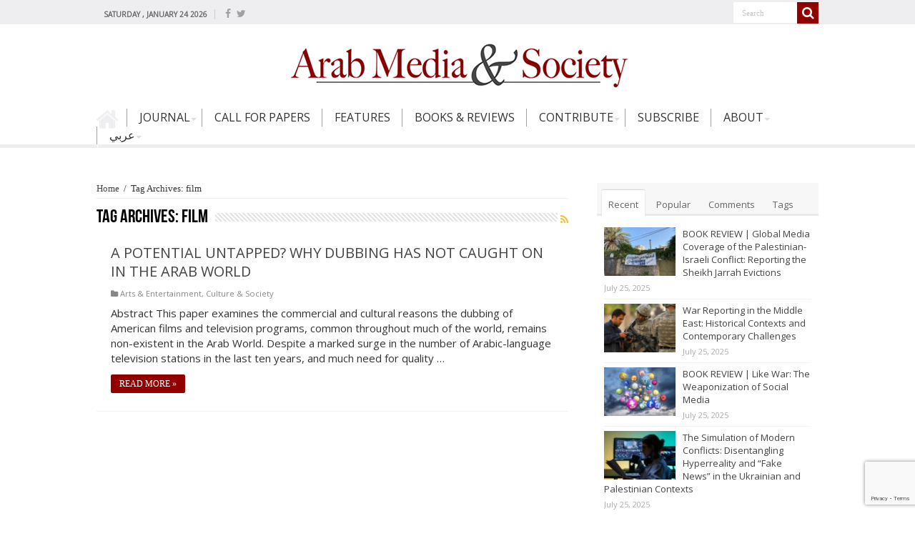

--- FILE ---
content_type: text/html; charset=UTF-8
request_url: https://www.arabmediasociety.com/tag/film/
body_size: 16336
content:
<!DOCTYPE html>
<html lang="en-US" prefix="og: http://ogp.me/ns#">
<head>
<meta charset="UTF-8" />
<!--<link rel="profile" href="http://gmpg.org/xfn/11" />
<link rel="pingback" href="https://www.arabmediasociety.com/xmlrpc.php" />-->
 
<meta name='robots' content='index, follow, max-image-preview:large, max-snippet:-1, max-video-preview:-1' />
	<style>img:is([sizes="auto" i], [sizes^="auto," i]) { contain-intrinsic-size: 3000px 1500px }</style>
	
	<!-- This site is optimized with the Yoast SEO plugin v24.0 - https://yoast.com/wordpress/plugins/seo/ -->
	<title>film Archives - Arab Media &amp; Society</title><link rel="preload" data-rocket-preload as="style" href="https://fonts.googleapis.com/css?family=Open%20Sans%7CLateef%7CMerriweather%7CDroid%20Sans%3Aregular%2C700&#038;display=swap" /><link rel="stylesheet" href="https://fonts.googleapis.com/css?family=Open%20Sans%7CLateef%7CMerriweather%7CDroid%20Sans%3Aregular%2C700&#038;display=swap" media="print" onload="this.media='all'" /><noscript><link rel="stylesheet" href="https://fonts.googleapis.com/css?family=Open%20Sans%7CLateef%7CMerriweather%7CDroid%20Sans%3Aregular%2C700&#038;display=swap" /></noscript><style id="rocket-critical-css">body{font-family:'Open Sans',sans-serif!important}ul#menu-main-menu li{height:25px!important}ul#menu-main-menu li a{font-size:12pt!important;padding:0 16px!important;text-transform:uppercase;color:#333!important;line-height:25px!important}ul#menu-main-menu li{border-color:#A0A0A0!important}ul#menu-main-menu li ul.sub-menu li a{font-size:10pt!important;padding:5px 8px 5px 20px!important;color:#333!important}ul.sub-menu li{border-bottom-color:#FFF!important;border-top-color:#FFF!important}a.more-link{background:#900!important;text-transform:uppercase!important}#main-nav .menu-sub-content{border-top:none!important}.search-block::after{border-color:transparent!important}#main-nav ul li.menu-item-home a{background-color:#EEEEF0}h2.post-box-title a{text-transform:uppercase!important}.post-thumbnail img{width:218px!important;height:150px!important}.header-content{padding:0px!important}#top-nav{background:#EEEEF0!important}#main-nav ul li.menu-item-home a{background-color:transparent!important}#sidebar .widget-container,.post-listing{border-bottom:none!important;box-shadow:none!important}a.more-link{background:#930000!important}span.tie-date{font-size:11px!important}*{padding:0;margin:0;outline:none;list-style:none;border:0 none}*,*:before,*:after{-webkit-box-sizing:border-box;-moz-box-sizing:border-box;-ms-box-sizing:border-box;box-sizing:border-box}html{-ms-touch-action:manipulation;touch-action:manipulation}body{background:#FFF url(https://www.arabmediasociety.com/wp-content/themes/sahifa/images/patterns/body-bg7.png);color:#333;font-family:'Droid Sans',Arial,Verdana,sans-serif;font-size:13px}h1,h2,h3,h4{font-weight:normal}a{color:#444;text-decoration:none}.clear{clear:both}#theme-header:after,#main-nav:after{display:block;visibility:hidden;clear:both;height:0;content:" "}iframe{max-width:100%}textarea,input{border:1px solid #ccc;background:#fff;font-size:inherit}textarea{overflow:auto;width:100%}textarea,input{padding:5px;outline:none}button{padding:4px;vertical-align:middle}textarea,input[type=text]{border-color:#F1F1F1;border-top-color:#DDD;border-left-color:#DDD;background-color:#F9F9F9;color:#515151;font:12px Tahoma;padding:8px;margin-bottom:7px;-webkit-border-radius:3px;-moz-border-radius:3px;border-radius:3px}a.more-link{width:auto;position:relative;background-color:#eeeef0;color:#FFF;padding:5px 12px;font:12px Tahoma;display:inline-block;line-height:22px;border:0 none;text-decoration:none;-webkit-border-radius:2px;-moz-border-radius:2px;border-radius:2px;-webkit-appearance:none!important;-moz-appearance:none!important;appearance:none!important}::-webkit-scrollbar-track{background:#FFFFFF;-webkit-box-shadow:inset 1px 1px 2px #E0E0E0;border:1px solid #D8D8D8}::-webkit-scrollbar-thumb{background:#F88C00;-webkit-box-shadow:inset 1px 1px 2px rgba(155,155,155,0.4)}::-webkit-scrollbar-thumb:hover{-webkit-box-shadow:inset 1px 1px 10px rgba(0,0,0,0.3)}::-webkit-scrollbar-thumb:active{background:#888;-webkit-box-shadow:inset 1px 1px 2px rgba(0,0,0,0.3)}@font-face{font-display:swap;font-family:'BebasNeueRegular';src:url(https://www.arabmediasociety.com/wp-content/themes/sahifa/fonts/BebasNeue/BebasNeue-webfont.eot);src:url(https://www.arabmediasociety.com/wp-content/themes/sahifa/fonts/BebasNeue/BebasNeue-webfont.eot?#iefix) format('embedded-opentype'),url(https://www.arabmediasociety.com/wp-content/themes/sahifa/fonts/BebasNeue/BebasNeue-webfont.woff) format('woff'),url(https://www.arabmediasociety.com/wp-content/themes/sahifa/fonts/BebasNeue/BebasNeue-webfont.ttf) format('truetype'),url(https://www.arabmediasociety.com/wp-content/themes/sahifa/fonts/BebasNeue/BebasNeue-webfont.svg#BebasNeueRegular) format('svg');font-weight:normal;font-style:normal}@font-face{font-display:swap;font-family:'FontAwesome';src:url(https://www.arabmediasociety.com/wp-content/themes/sahifa/fonts/fontawesome/fontawesome-webfont.eot?v=4.6.3);src:url(https://www.arabmediasociety.com/wp-content/themes/sahifa/fonts/fontawesome/fontawesome-webfont.eot?#iefix&v=4.6.3) format('embedded-opentype'),url(https://www.arabmediasociety.com/wp-content/themes/sahifa/fonts/fontawesome/fontawesome-webfont.woff2?v=4.6.3) format('woff2'),url(https://www.arabmediasociety.com/wp-content/themes/sahifa/fonts/fontawesome/fontawesome-webfont.woff?v=4.6.3) format('woff'),url(https://www.arabmediasociety.com/wp-content/themes/sahifa/fonts/fontawesome/fontawesome-webfont.ttf?v=4.6.3) format('truetype'),url(https://www.arabmediasociety.com/wp-content/themes/sahifa/fonts/fontawesome/fontawesome-webfont.svg?v=4.6.3#fontawesomeregular) format('svg');font-weight:normal;font-style:normal}.fa-search:before{content:"\f002"}.fa-random:before{content:"\f074"}.fa-folder:before{content:"\f07b"}.fa-comments:before{content:"\f086"}.fa-twitter:before{content:"\f099"}.fa-facebook:before{content:"\f09a"}.fa-rss:before{content:"\f09e"}.fa-file-archive-o:before{content:"\f1c6"}.fa{display:inline-block;font:normal normal normal 14px/1 FontAwesome;font-size:inherit;text-rendering:auto;-webkit-font-smoothing:antialiased;-moz-osx-font-smoothing:grayscale;transform:none}@media only screen and (-webkit-min-device-pixel-ratio:2),only screen and (min-device-pixel-ratio:2){#main-nav ul li.menu-item-home a{background-image:url(https://www.arabmediasociety.com/wp-content/themes/sahifa/images/home@2x.png)!important;background-size:30px 78px}}.wrapper-outer{position:relative}.background-cover{position:fixed;background-repeat:no-repeat;top:0;left:0;z-index:0;overflow:hidden;width:100%;height:100%;-webkit-background-size:cover;-moz-background-size:cover;-o-background-size:cover;background-size:cover}.container{width:1045px;margin:0 auto}#wrapper.wide-layout{background:#FFF;position:relative}#wrapper.wide-layout .header-content,#wrapper.wide-layout .container{width:1010px}#wrapper.wide-layout #theme-header{margin-top:0}#wrapper.wide-layout #main-nav .main-menu{margin:0!important}#wrapper.wide-layout #main-content{margin-top:10px;background:transparent}#theme-header{background:#FFF;margin:20px auto 25px;border-top:3px solid #f88c00;position:relative}.top-nav{background:#fbfbfb;border-bottom:1px solid #ececec;height:31px}#main-nav ul li.menu-item-has-children:after{position:absolute;right:7px;top:50%;display:inline-block;content:'';width:0;height:0;border:4px solid transparent;border-top:4px solid #bbb}.today-date{float:left;padding:0 10px;font-size:10px;color:#666;margin:10px 10px 0 0;font-weight:bold;text-transform:uppercase;border:1px solid #CCC;border-width:0 1px 0 0}.search-block{height:30px;overflow:hidden;float:right;margin-left:5px;position:relative}.search-block:after{content:" ";display:block;width:0;height:0;position:absolute;top:10px;z-index:2;right:30px;border:4px solid transparent;border-right-color:#F88C00}.search-block #s-header{background:#FFF;float:right;font:normal 11px tahoma;padding:9px 12px 8px 12px;width:90px;color:#C5C5C5;border:0 none;border:1px solid #ececec;border-width:0 0 0 1px;-webkit-border-radius:0;-moz-border-radius:0;border-radius:0}.search-block .search-button{background:#f88c00;float:right;height:30px;width:30px;display:block;border:0 none;box-shadow:none!important;padding:0;-webkit-border-radius:0;-moz-border-radius:0;border-radius:0}.search-block button.search-button i:before{font-size:18px;color:#FFF}.top-nav .social-icons{float:right;padding-top:2px}.top-nav .social-icons a{color:#555}.top-nav .social-icons a{opacity:0.5}.top-nav .social-icons i:before{padding:0 2px;line-height:24px;font-size:14px}.header-content{padding:20px 15px;margin:0 auto}.logo{float:left}.logo img{max-width:100%}.logo h2{font:bold 32pt arial}.logo strong{display:none}#theme-header.center-logo .logo{float:none;text-align:center}#main-nav{margin:0 auto;background:#2d2d2d;box-shadow:inset -1px -5px 0px -1px #393939;min-height:42px;border-bottom:5px solid #eeeef0}#main-nav .container{position:relative}#main-nav .main-menu{margin-left:10px}#main-nav ul li{font-size:13px;position:relative;display:inline-block;float:left;border:1px solid #222222;border-width:0 0 0 1px;height:42px}#main-nav ul li:first-child,#main-nav ul li:first-child a{border:0 none}#main-nav ul li:last-child a{border-right-width:0}#main-nav ul li.rtl,#main-nav ul li.rtl ul{text-align:right}#main-nav ul li a{display:inline-block;height:42px;position:relative;line-height:47px;color:#ddd;padding:0 10px;border:1px solid #383838;border-width:0 0 0 1px}#main-nav ul li i.fa{margin-right:5px}#main-nav ul li.menu-item-has-children a{padding-right:20px}#main-nav ul li.menu-item-has-children:after{border-top-color:#ddd}#main-nav ul ul.sub-menu{width:200px;z-index:250}#main-nav .menu-sub-content{display:none;padding:0;position:absolute;z-index:205;border-top:2px solid #F88C00;background:#2d2d2d;color:#999;-webkit-box-shadow:0 3px 4px 1px rgba(0,0,0,0.2);box-shadow:0 3px 4px 1px rgba(0,0,0,0.2);-webkit-border-bottom-right-radius:3px;-webkit-border-bottom-left-radius:3px;-moz-border-radius-bottomright:3px;-moz-border-radius-bottomleft:3px;border-bottom-right-radius:3px;border-bottom-left-radius:3px}#main-nav ul ul li,#main-nav ul ul li:first-child{background:none!important;width:100%;border:0 none;border-bottom:1px solid #333;font-size:12px;height:auto!important;margin:0!important}#main-nav ul ul li:first-child{border-top:0 none!important}#main-nav ul ul a{border:0 none;background:none!important;height:auto!important;line-height:1.5em!important;padding:7px;display:block;margin-right:0;z-index:210;color:#ccc}#main-nav ul li.menu-item-home a{background-image:url(https://www.arabmediasociety.com/wp-content/themes/sahifa/images/home.png)!important;background-repeat:no-repeat!important;text-indent:-9999px;width:42px}#main-nav ul li.menu-item-home:after{display:none}a.random-article{background:#494949;width:42px;height:47px;display:block;float:right;margin-left:1px;color:#FFF;text-align:center;position:relative}a.random-article i:before{font-size:18px;width:42px;line-height:50px}#main-content{background:#FFF;margin:20px auto 25px;position:relative;padding:24px 0;-webkit-transform:none}#main-content:after{display:block;visibility:hidden;clear:both;height:0;content:"."}.content{float:left;width:660px}#crumbs{margin-bottom:10px;clear:both;padding-bottom:5px;border-bottom:1px solid #eee;font-family:'OpenSans'!important}#crumbs span.delimiter{padding:0 3px}.lazy-enabled #main-content .post-thumbnail,.lazy-enabled #main-content img{opacity:0}h2.post-box-title{font-size:20px;line-height:26px}.stripe-line{background:url(https://www.arabmediasociety.com/wp-content/themes/sahifa/images/stripe.png);height:12px;overflow:hidden;margin-top:5px}.archive-box .entry p{line-height:21px;margin-bottom:12px}.archive-box .entry a.more-link{margin-top:0}#sidebar .widget-container,.post-listing{background:#FFF;border-bottom:4px solid #F88C00;-webkit-box-shadow:0 0 3px #CACACA;-moz-box-shadow:0 0 3px #cacaca;box-shadow:0 0 3px #CACACA}p.post-meta{color:#888;margin:7px 0;font-size:85%}p.post-meta a{color:#888}span.post-comments-widget i:before,.post-meta i:before{margin-right:3px}a.more-link{color:#FFF!important;float:left;margin-top:4px;padding-top:2px;padding-bottom:2px}.page-head{padding:3px 0;overflow:hidden}.page-head .stripe-line{margin-top:7px}.page-title{float:left;margin-right:10px;font-size:26px;font-family:BebasNeueRegular,arial,Georgia,serif;color:#000}a.rss-cat-icon{float:right;font-size:14px;margin:6px 0 0 4px;display:block;color:#f8bc2e}p.post-meta span{display:inline-block;margin-right:10px}.item-list{border-bottom:1px solid #f2f2f2;padding:20px 20px 25px;clear:both}.item-list p.post-meta{margin:10px 0}.post-thumbnail{margin-right:15px;position:relative;line-height:0}.post-thumbnail a{display:block!important;font-size:0}.post-thumbnail img{height:auto;max-width:100%;width:100%}.post-thumbnail img.attachment-tie-small,.post-thumbnail img.avatar{max-width:100px}.overlay-icon:before{content:'\f15c';color:#FFF;display:block;position:absolute;top:50%;left:50%;border:3px solid #FFF;border-radius:100%;width:40px;height:40px;text-align:center;font-size:18px;line-height:35px;margin:-20px 0 0 -20px;opacity:0;-webkit-backface-visibility:hidden;-webkit-transform:scale(0);-moz-transform:scale(0);-ms-transform:scale(0);-o-transform:scale(0);transform:scale(0)}.item-list .post-thumbnail{float:left;margin-bottom:0}.entry{word-wrap:break-word;line-height:22px}.entry p{margin-bottom:20px}#sidebar{float:right;width:310px}.theiaStickySidebar:after{content:"";display:table;clear:both}.widget{clear:both;margin-bottom:25px}.widget-top{padding:5px 0}.widget-top h4{float:left;margin-right:10px;font-size:20px;font-family:BebasNeueRegular,arial,Georgia,serif}.widget-container{padding:10px;clear:both}.widget-container h3{font-size:inherit}.widget-container li{padding:0 0 5px 0;line-height:18px;overflow:hidden}.widget-container li span.tie-date,span.post-comments-widget{color:#AAA;margin:4px 0 0;font-size:80%;display:inline-block}.widget-container .post-thumbnail{float:left;margin-right:10px}#tabbed-widget .tabs-wrap li:last-child{border-bottom:0 none}#tabbed-widget .tabs-wrap li{padding:6px 0;border-bottom:1px solid #f2f2f2}.facebook-box{text-align:center}.facebook-box iframe{width:100%!important}#tabbed-widget .widget-top{background:#F7F7F7;height:46px;border-bottom:3px solid #EAEAEA;padding:8px 0 0 2px;margin:-10px -10px 10px}.tabs-wrap{clear:both;display:none}.tabs-wrap#tab1{display:block}#tabbed-widget ul.tabs li{float:left;position:relative;margin-left:3px;line-height:30px;padding:2px;background:transparent}#tabbed-widget ul.tabs li a{display:inline-block;text-align:center;color:#666;padding:5px 9px 1px;line-height:30px}#tabbed-widget .tabs-wrap.tagcloud{font-size:0}#tabbed-widget .tabs-wrap.tagcloud a{padding:6px 8px;background:#F7F7F7;display:inline-block;margin:0px 1px 1px 0px}.social-icons{text-align:center}.social-icons a{margin:2px;position:relative;text-shadow:none;display:inline-block}img{max-width:100%;height:auto;vertical-align:middle}#slide-out{background:#222;position:absolute;display:block;left:0;top:0;z-index:1;height:100%;width:80%;color:#ddd;-webkit-transform:translate3d(-101%,0,0);-moz-transform:translate3d(-100%,0,0);-ms-transform:translate3d(-100%,0,0);-o-transform:translate3d(-100%,0,0);transform:translate3d(-100%,0,0);-webkit-backface-visibility:hidden;-moz-backface-visibility:hidden;-ms-backface-visibility:hidden;-o-backface-visibility:hidden;backface-visibility:hidden}.search-mobile{margin:15px 10px;height:30px;overflow:hidden;background:#fcfcfc;border:1px solid #ddd;border-top-color:#d1d1d1;border-left-color:#d1d1d1;overflow:hidden;position:relative;-webkit-border-radius:20px;-moz-border-radius:20px;border-radius:20px;-webkit-box-shadow:inset 0 2px 5px #eee;-moz-box-shadow:inset 0 2px 5px #eee;box-shadow:inset 0 2px 5px #eee}.search-mobile #s-mobile{background:transparent;float:right;margin:0;padding:7px 12px;width:100%;color:#444;border:0 none}.search-mobile button.search-button{background:transparent;position:absolute;top:0;right:0;height:28px;padding:0;width:40px;font-size:18px;color:#666}#slide-out .social-icons{margin-bottom:15px}#slide-out .social-icons a{color:#ccc;font-size:16px;padding:0 4px}#mobile-menu{border-top:1px solid #2D2D2D;display:none}#slide-out-open{display:none;margin:0;position:absolute;top:33px;left:5px;opacity:1;height:33px;width:40px;z-index:505}#slide-out-open span{left:6px}#slide-out-open span,#slide-out-open span:after,#slide-out-open span:before{top:5px;position:absolute;content:' ';display:block;height:3px;width:28px;background:#333;-webkit-border-radius:10px;-moz-border-radius:10px;border-radius:10px}#slide-out-open span:before{top:8px}#slide-out-open span:after{top:16px}@media only screen and (max-width:1045px){#wrapper.wide-layout .header-content,#wrapper.wide-layout .container{width:99%}.content{width:66.5%}#sidebar{width:32%}}@media only screen and (max-width:990px){.logo{width:85%;float:right!important;text-align:center;margin:0 2% 0 0!important;clear:both}ul#menu-main-menu li{height:auto!important}.content,#sidebar{width:100%;float:none}}@media only screen and (max-width:900px){.top-nav,#main-nav{display:none}#slide-out-open{display:block;top:50%;margin-top:-16px}#wrapper{background-color:#FFF;width:100%!important}#wrapper #theme-header{margin-top:0;width:100%!important;-webkit-box-shadow:0 0 3px #CACACA!important;-moz-box-shadow:0 0 3px #CACACA!important;box-shadow:0 0 3px #CACACA!important}#wrapper #main-content{width:99%!important;padding:0!important;-webkit-box-shadow:none!important;-moz-box-shadow:none!important;box-shadow:none!important}#wrapper #main-content{margin-top:10px}.header-content{padding-right:0;padding-left:0}}@media only screen and (max-width:500px){.item-list .post-thumbnail{float:none;width:100%;margin-right:0;margin-left:0;margin-bottom:10px}.post-thumbnail img{width:auto!important;height:auto!important}}@media only screen and (max-width:350px){.logo{text-align:right;padding-right:20px}.logo img{max-width:50%;height:auto}#main-content{padding-top:0}.overlay-icon:before{border-width:2px;width:30px;height:30px;font-size:14px;line-height:26px;margin:-15px 0 0 -15px}}#slide-out{display:none}.overlay-icon,#slide-out{display:none}#main-content,#theme-header,#sidebar .widget-container,.post-listing{border:1px solid #ddd}.post-thumbnail a,.post-thumbnail{min-width:100px}.overlay-icon,#slide-out{display:none}#tabbed-widget .widget-container{position:relative;padding-top:46px;overflow:hidden}.widget-container li{position:relative;overflow:hidden}#tabbed-widget .widget-top{width:308px;position:absolute;top:0}</style>
	<link rel="canonical" href="https://www.arabmediasociety.com/tag/film/" />
	<meta property="og:locale" content="en_US" />
	<meta property="og:type" content="article" />
	<meta property="og:title" content="film Archives - Arab Media &amp; Society" />
	<meta property="og:url" content="https://www.arabmediasociety.com/tag/film/" />
	<meta property="og:site_name" content="Arab Media &amp; Society" />
	<meta name="twitter:card" content="summary_large_image" />
	<script type="application/ld+json" class="yoast-schema-graph">{"@context":"https://schema.org","@graph":[{"@type":"CollectionPage","@id":"https://www.arabmediasociety.com/tag/film/","url":"https://www.arabmediasociety.com/tag/film/","name":"film Archives - Arab Media &amp; Society","isPartOf":{"@id":"https://www.arabmediasociety.com/#website"},"breadcrumb":{"@id":"https://www.arabmediasociety.com/tag/film/#breadcrumb"},"inLanguage":"en-US"},{"@type":"BreadcrumbList","@id":"https://www.arabmediasociety.com/tag/film/#breadcrumb","itemListElement":[{"@type":"ListItem","position":1,"name":"Home","item":"https://www.arabmediasociety.com/"},{"@type":"ListItem","position":2,"name":"film"}]},{"@type":"WebSite","@id":"https://www.arabmediasociety.com/#website","url":"https://www.arabmediasociety.com/","name":"Arab Media &amp; Society","description":"The Arab Media Hub","potentialAction":[{"@type":"SearchAction","target":{"@type":"EntryPoint","urlTemplate":"https://www.arabmediasociety.com/?s={search_term_string}"},"query-input":{"@type":"PropertyValueSpecification","valueRequired":true,"valueName":"search_term_string"}}],"inLanguage":"en-US"}]}</script>
	<!-- / Yoast SEO plugin. -->


<link rel='dns-prefetch' href='//cdnjs.cloudflare.com' />
<link rel='dns-prefetch' href='//code.jquery.com' />
<link rel='dns-prefetch' href='//fonts.googleapis.com' />
<link href='https://fonts.gstatic.com' crossorigin rel='preconnect' />
<link rel="alternate" type="application/rss+xml" title="Arab Media &amp; Society &raquo; Feed" href="https://www.arabmediasociety.com/feed/" />
<link rel="alternate" type="application/rss+xml" title="Arab Media &amp; Society &raquo; Comments Feed" href="https://www.arabmediasociety.com/comments/feed/" />
<link rel="alternate" type="application/rss+xml" title="Arab Media &amp; Society &raquo; film Tag Feed" href="https://www.arabmediasociety.com/tag/film/feed/" />
		<!-- This site uses the Google Analytics by ExactMetrics plugin v8.2.4 - Using Analytics tracking - https://www.exactmetrics.com/ -->
		<!-- Note: ExactMetrics is not currently configured on this site. The site owner needs to authenticate with Google Analytics in the ExactMetrics settings panel. -->
					<!-- No tracking code set -->
				<!-- / Google Analytics by ExactMetrics -->
		<link data-minify="1" rel='preload'  href='https://www.arabmediasociety.com/wp-content/cache/min/1/wp-content/plugins/instanow/assets/style.css?ver=1675169563' data-rocket-async="style" as="style" onload="this.onload=null;this.rel='stylesheet'" onerror="this.removeAttribute('data-rocket-async')"  type='text/css' media='all' />
<style id='wp-emoji-styles-inline-css' type='text/css'>

	img.wp-smiley, img.emoji {
		display: inline !important;
		border: none !important;
		box-shadow: none !important;
		height: 1em !important;
		width: 1em !important;
		margin: 0 0.07em !important;
		vertical-align: -0.1em !important;
		background: none !important;
		padding: 0 !important;
	}
</style>
<link data-minify="1" rel='preload'  href='https://www.arabmediasociety.com/wp-content/cache/min/1/wp-includes/css/dist/block-library/style.css?ver=1675169563' data-rocket-async="style" as="style" onload="this.onload=null;this.rel='stylesheet'" onerror="this.removeAttribute('data-rocket-async')"  type='text/css' media='all' />
<style id='classic-theme-styles-inline-css' type='text/css'>
/**
 * These rules are needed for backwards compatibility.
 * They should match the button element rules in the base theme.json file.
 */
.wp-block-button__link {
	color: #ffffff;
	background-color: #32373c;
	border-radius: 9999px; /* 100% causes an oval, but any explicit but really high value retains the pill shape. */

	/* This needs a low specificity so it won't override the rules from the button element if defined in theme.json. */
	box-shadow: none;
	text-decoration: none;

	/* The extra 2px are added to size solids the same as the outline versions.*/
	padding: calc(0.667em + 2px) calc(1.333em + 2px);

	font-size: 1.125em;
}

.wp-block-file__button {
	background: #32373c;
	color: #ffffff;
	text-decoration: none;
}

</style>
<style id='global-styles-inline-css' type='text/css'>
:root{--wp--preset--aspect-ratio--square: 1;--wp--preset--aspect-ratio--4-3: 4/3;--wp--preset--aspect-ratio--3-4: 3/4;--wp--preset--aspect-ratio--3-2: 3/2;--wp--preset--aspect-ratio--2-3: 2/3;--wp--preset--aspect-ratio--16-9: 16/9;--wp--preset--aspect-ratio--9-16: 9/16;--wp--preset--color--black: #000000;--wp--preset--color--cyan-bluish-gray: #abb8c3;--wp--preset--color--white: #ffffff;--wp--preset--color--pale-pink: #f78da7;--wp--preset--color--vivid-red: #cf2e2e;--wp--preset--color--luminous-vivid-orange: #ff6900;--wp--preset--color--luminous-vivid-amber: #fcb900;--wp--preset--color--light-green-cyan: #7bdcb5;--wp--preset--color--vivid-green-cyan: #00d084;--wp--preset--color--pale-cyan-blue: #8ed1fc;--wp--preset--color--vivid-cyan-blue: #0693e3;--wp--preset--color--vivid-purple: #9b51e0;--wp--preset--gradient--vivid-cyan-blue-to-vivid-purple: linear-gradient(135deg,rgba(6,147,227,1) 0%,rgb(155,81,224) 100%);--wp--preset--gradient--light-green-cyan-to-vivid-green-cyan: linear-gradient(135deg,rgb(122,220,180) 0%,rgb(0,208,130) 100%);--wp--preset--gradient--luminous-vivid-amber-to-luminous-vivid-orange: linear-gradient(135deg,rgba(252,185,0,1) 0%,rgba(255,105,0,1) 100%);--wp--preset--gradient--luminous-vivid-orange-to-vivid-red: linear-gradient(135deg,rgba(255,105,0,1) 0%,rgb(207,46,46) 100%);--wp--preset--gradient--very-light-gray-to-cyan-bluish-gray: linear-gradient(135deg,rgb(238,238,238) 0%,rgb(169,184,195) 100%);--wp--preset--gradient--cool-to-warm-spectrum: linear-gradient(135deg,rgb(74,234,220) 0%,rgb(151,120,209) 20%,rgb(207,42,186) 40%,rgb(238,44,130) 60%,rgb(251,105,98) 80%,rgb(254,248,76) 100%);--wp--preset--gradient--blush-light-purple: linear-gradient(135deg,rgb(255,206,236) 0%,rgb(152,150,240) 100%);--wp--preset--gradient--blush-bordeaux: linear-gradient(135deg,rgb(254,205,165) 0%,rgb(254,45,45) 50%,rgb(107,0,62) 100%);--wp--preset--gradient--luminous-dusk: linear-gradient(135deg,rgb(255,203,112) 0%,rgb(199,81,192) 50%,rgb(65,88,208) 100%);--wp--preset--gradient--pale-ocean: linear-gradient(135deg,rgb(255,245,203) 0%,rgb(182,227,212) 50%,rgb(51,167,181) 100%);--wp--preset--gradient--electric-grass: linear-gradient(135deg,rgb(202,248,128) 0%,rgb(113,206,126) 100%);--wp--preset--gradient--midnight: linear-gradient(135deg,rgb(2,3,129) 0%,rgb(40,116,252) 100%);--wp--preset--font-size--small: 13px;--wp--preset--font-size--medium: 20px;--wp--preset--font-size--large: 36px;--wp--preset--font-size--x-large: 42px;--wp--preset--spacing--20: 0.44rem;--wp--preset--spacing--30: 0.67rem;--wp--preset--spacing--40: 1rem;--wp--preset--spacing--50: 1.5rem;--wp--preset--spacing--60: 2.25rem;--wp--preset--spacing--70: 3.38rem;--wp--preset--spacing--80: 5.06rem;--wp--preset--shadow--natural: 6px 6px 9px rgba(0, 0, 0, 0.2);--wp--preset--shadow--deep: 12px 12px 50px rgba(0, 0, 0, 0.4);--wp--preset--shadow--sharp: 6px 6px 0px rgba(0, 0, 0, 0.2);--wp--preset--shadow--outlined: 6px 6px 0px -3px rgba(255, 255, 255, 1), 6px 6px rgba(0, 0, 0, 1);--wp--preset--shadow--crisp: 6px 6px 0px rgba(0, 0, 0, 1);}:where(.is-layout-flex){gap: 0.5em;}:where(.is-layout-grid){gap: 0.5em;}body .is-layout-flex{display: flex;}.is-layout-flex{flex-wrap: wrap;align-items: center;}.is-layout-flex > :is(*, div){margin: 0;}body .is-layout-grid{display: grid;}.is-layout-grid > :is(*, div){margin: 0;}:where(.wp-block-columns.is-layout-flex){gap: 2em;}:where(.wp-block-columns.is-layout-grid){gap: 2em;}:where(.wp-block-post-template.is-layout-flex){gap: 1.25em;}:where(.wp-block-post-template.is-layout-grid){gap: 1.25em;}.has-black-color{color: var(--wp--preset--color--black) !important;}.has-cyan-bluish-gray-color{color: var(--wp--preset--color--cyan-bluish-gray) !important;}.has-white-color{color: var(--wp--preset--color--white) !important;}.has-pale-pink-color{color: var(--wp--preset--color--pale-pink) !important;}.has-vivid-red-color{color: var(--wp--preset--color--vivid-red) !important;}.has-luminous-vivid-orange-color{color: var(--wp--preset--color--luminous-vivid-orange) !important;}.has-luminous-vivid-amber-color{color: var(--wp--preset--color--luminous-vivid-amber) !important;}.has-light-green-cyan-color{color: var(--wp--preset--color--light-green-cyan) !important;}.has-vivid-green-cyan-color{color: var(--wp--preset--color--vivid-green-cyan) !important;}.has-pale-cyan-blue-color{color: var(--wp--preset--color--pale-cyan-blue) !important;}.has-vivid-cyan-blue-color{color: var(--wp--preset--color--vivid-cyan-blue) !important;}.has-vivid-purple-color{color: var(--wp--preset--color--vivid-purple) !important;}.has-black-background-color{background-color: var(--wp--preset--color--black) !important;}.has-cyan-bluish-gray-background-color{background-color: var(--wp--preset--color--cyan-bluish-gray) !important;}.has-white-background-color{background-color: var(--wp--preset--color--white) !important;}.has-pale-pink-background-color{background-color: var(--wp--preset--color--pale-pink) !important;}.has-vivid-red-background-color{background-color: var(--wp--preset--color--vivid-red) !important;}.has-luminous-vivid-orange-background-color{background-color: var(--wp--preset--color--luminous-vivid-orange) !important;}.has-luminous-vivid-amber-background-color{background-color: var(--wp--preset--color--luminous-vivid-amber) !important;}.has-light-green-cyan-background-color{background-color: var(--wp--preset--color--light-green-cyan) !important;}.has-vivid-green-cyan-background-color{background-color: var(--wp--preset--color--vivid-green-cyan) !important;}.has-pale-cyan-blue-background-color{background-color: var(--wp--preset--color--pale-cyan-blue) !important;}.has-vivid-cyan-blue-background-color{background-color: var(--wp--preset--color--vivid-cyan-blue) !important;}.has-vivid-purple-background-color{background-color: var(--wp--preset--color--vivid-purple) !important;}.has-black-border-color{border-color: var(--wp--preset--color--black) !important;}.has-cyan-bluish-gray-border-color{border-color: var(--wp--preset--color--cyan-bluish-gray) !important;}.has-white-border-color{border-color: var(--wp--preset--color--white) !important;}.has-pale-pink-border-color{border-color: var(--wp--preset--color--pale-pink) !important;}.has-vivid-red-border-color{border-color: var(--wp--preset--color--vivid-red) !important;}.has-luminous-vivid-orange-border-color{border-color: var(--wp--preset--color--luminous-vivid-orange) !important;}.has-luminous-vivid-amber-border-color{border-color: var(--wp--preset--color--luminous-vivid-amber) !important;}.has-light-green-cyan-border-color{border-color: var(--wp--preset--color--light-green-cyan) !important;}.has-vivid-green-cyan-border-color{border-color: var(--wp--preset--color--vivid-green-cyan) !important;}.has-pale-cyan-blue-border-color{border-color: var(--wp--preset--color--pale-cyan-blue) !important;}.has-vivid-cyan-blue-border-color{border-color: var(--wp--preset--color--vivid-cyan-blue) !important;}.has-vivid-purple-border-color{border-color: var(--wp--preset--color--vivid-purple) !important;}.has-vivid-cyan-blue-to-vivid-purple-gradient-background{background: var(--wp--preset--gradient--vivid-cyan-blue-to-vivid-purple) !important;}.has-light-green-cyan-to-vivid-green-cyan-gradient-background{background: var(--wp--preset--gradient--light-green-cyan-to-vivid-green-cyan) !important;}.has-luminous-vivid-amber-to-luminous-vivid-orange-gradient-background{background: var(--wp--preset--gradient--luminous-vivid-amber-to-luminous-vivid-orange) !important;}.has-luminous-vivid-orange-to-vivid-red-gradient-background{background: var(--wp--preset--gradient--luminous-vivid-orange-to-vivid-red) !important;}.has-very-light-gray-to-cyan-bluish-gray-gradient-background{background: var(--wp--preset--gradient--very-light-gray-to-cyan-bluish-gray) !important;}.has-cool-to-warm-spectrum-gradient-background{background: var(--wp--preset--gradient--cool-to-warm-spectrum) !important;}.has-blush-light-purple-gradient-background{background: var(--wp--preset--gradient--blush-light-purple) !important;}.has-blush-bordeaux-gradient-background{background: var(--wp--preset--gradient--blush-bordeaux) !important;}.has-luminous-dusk-gradient-background{background: var(--wp--preset--gradient--luminous-dusk) !important;}.has-pale-ocean-gradient-background{background: var(--wp--preset--gradient--pale-ocean) !important;}.has-electric-grass-gradient-background{background: var(--wp--preset--gradient--electric-grass) !important;}.has-midnight-gradient-background{background: var(--wp--preset--gradient--midnight) !important;}.has-small-font-size{font-size: var(--wp--preset--font-size--small) !important;}.has-medium-font-size{font-size: var(--wp--preset--font-size--medium) !important;}.has-large-font-size{font-size: var(--wp--preset--font-size--large) !important;}.has-x-large-font-size{font-size: var(--wp--preset--font-size--x-large) !important;}
:where(.wp-block-post-template.is-layout-flex){gap: 1.25em;}:where(.wp-block-post-template.is-layout-grid){gap: 1.25em;}
:where(.wp-block-columns.is-layout-flex){gap: 2em;}:where(.wp-block-columns.is-layout-grid){gap: 2em;}
:root :where(.wp-block-pullquote){font-size: 1.5em;line-height: 1.6;}
</style>
<link data-minify="1" rel='preload'  href='https://www.arabmediasociety.com/wp-content/cache/min/1/ajax/libs/select2/4.0.3/css/select2.min.css?ver=1675169563' data-rocket-async="style" as="style" onload="this.onload=null;this.rel='stylesheet'" onerror="this.removeAttribute('data-rocket-async')"  type='text/css' media='all' />
<link data-minify="1" rel='preload'  href='https://www.arabmediasociety.com/wp-content/cache/min/1/ui/1.12.1/themes/base/jquery-ui.css?ver=1675169563' data-rocket-async="style" as="style" onload="this.onload=null;this.rel='stylesheet'" onerror="this.removeAttribute('data-rocket-async')"  type='text/css' media='all' />
<link data-minify="1" rel='preload'  href='https://www.arabmediasociety.com/wp-content/cache/min/1/wp-content/plugins/ArabMediaSociety/public/css/ams-public.css?ver=1675169563' data-rocket-async="style" as="style" onload="this.onload=null;this.rel='stylesheet'" onerror="this.removeAttribute('data-rocket-async')"  type='text/css' media='all' />
<link data-minify="1" rel='preload'  href='https://www.arabmediasociety.com/wp-content/cache/min/1/wp-content/plugins/taqyeem-buttons/assets/style.css?ver=1675169563' data-rocket-async="style" as="style" onload="this.onload=null;this.rel='stylesheet'" onerror="this.removeAttribute('data-rocket-async')"  type='text/css' media='all' />
<link data-minify="1" rel='preload'  href='https://www.arabmediasociety.com/wp-content/cache/min/1/wp-content/plugins/taqyeem/style.css?ver=1675169563' data-rocket-async="style" as="style" onload="this.onload=null;this.rel='stylesheet'" onerror="this.removeAttribute('data-rocket-async')"  type='text/css' media='all' />
<link data-minify="1" rel='preload'  href='https://www.arabmediasociety.com/wp-content/cache/min/1/wp-content/plugins/wp-user-avatar/assets/css/frontend.css?ver=1675169563' data-rocket-async="style" as="style" onload="this.onload=null;this.rel='stylesheet'" onerror="this.removeAttribute('data-rocket-async')"  type='text/css' media='all' />
<link rel='preload'  href='https://www.arabmediasociety.com/wp-content/plugins/wp-user-avatar/assets/flatpickr/flatpickr.min.css' data-rocket-async="style" as="style" onload="this.onload=null;this.rel='stylesheet'" onerror="this.removeAttribute('data-rocket-async')"  type='text/css' media='all' />
<link rel='preload'  href='https://www.arabmediasociety.com/wp-content/plugins/wp-user-avatar/assets/select2/select2.min.css' data-rocket-async="style" as="style" onload="this.onload=null;this.rel='stylesheet'" onerror="this.removeAttribute('data-rocket-async')"  type='text/css' media='all' />
<link data-minify="1" rel='preload'  href='https://www.arabmediasociety.com/wp-content/cache/min/1/wp-content/themes/sahifa/style.css?ver=1675169564' data-rocket-async="style" as="style" onload="this.onload=null;this.rel='stylesheet'" onerror="this.removeAttribute('data-rocket-async')"  type='text/css' media='all' />
<link data-minify="1" rel='preload'  href='https://www.arabmediasociety.com/wp-content/cache/min/1/wp-content/themes/sahifa/css/ilightbox/dark-skin/skin.css?ver=1675169564' data-rocket-async="style" as="style" onload="this.onload=null;this.rel='stylesheet'" onerror="this.removeAttribute('data-rocket-async')"  type='text/css' media='all' />

<style id='rocket-lazyload-inline-css' type='text/css'>
.rll-youtube-player{position:relative;padding-bottom:56.23%;height:0;overflow:hidden;max-width:100%;}.rll-youtube-player:focus-within{outline: 2px solid currentColor;outline-offset: 5px;}.rll-youtube-player iframe{position:absolute;top:0;left:0;width:100%;height:100%;z-index:100;background:0 0}.rll-youtube-player img{bottom:0;display:block;left:0;margin:auto;max-width:100%;width:100%;position:absolute;right:0;top:0;border:none;height:auto;-webkit-transition:.4s all;-moz-transition:.4s all;transition:.4s all}.rll-youtube-player img:hover{-webkit-filter:brightness(75%)}.rll-youtube-player .play{height:100%;width:100%;left:0;top:0;position:absolute;background:url(https://www.arabmediasociety.com/wp-content/plugins/wp-rocket/assets/img/youtube.png) no-repeat center;background-color: transparent !important;cursor:pointer;border:none;}
</style>

<script type="text/javascript" src="https://www.arabmediasociety.com/wp-includes/js/jquery/jquery.js" id="jquery-core-js"></script>






<link rel="https://api.w.org/" href="https://www.arabmediasociety.com/wp-json/" /><link rel="alternate" title="JSON" type="application/json" href="https://www.arabmediasociety.com/wp-json/wp/v2/tags/455" /><link rel="EditURI" type="application/rsd+xml" title="RSD" href="https://www.arabmediasociety.com/xmlrpc.php?rsd" />

<!-- Stream WordPress user activity plugin v4.0.2 -->

<style type="text/css" media="screen">

</style>
<script type="application/ld+json" id="wl-jsonld">[]</script><link rel="shortcut icon" href="https://www.arabmediasociety.com/wp-content/uploads/2017/08/favicon.ico" title="Favicon" />
<!--[if IE]>
<script type="text/javascript">jQuery(document).ready(function (){ jQuery(".menu-item").has("ul").children("a").attr("aria-haspopup", "true");});</script>
<![endif]-->
<!--[if lt IE 9]>
<script src="https://www.arabmediasociety.com/wp-content/themes/sahifa/js/html5.js"></script>
<script src="https://www.arabmediasociety.com/wp-content/themes/sahifa/js/selectivizr-min.js"></script>
<![endif]-->
<!--[if IE 9]>
<link rel="stylesheet" type="text/css" media="all" href="https://www.arabmediasociety.com/wp-content/themes/sahifa/css/ie9.css" />
<![endif]-->
<!--[if IE 8]>
<link rel="stylesheet" type="text/css" media="all" href="https://www.arabmediasociety.com/wp-content/themes/sahifa/css/ie8.css" />
<![endif]-->
<!--[if IE 7]>
<link rel="stylesheet" type="text/css" media="all" href="https://www.arabmediasociety.com/wp-content/themes/sahifa/css/ie7.css" />
<![endif]-->


<meta name="viewport" content="width=device-width, initial-scale=1.0" />



<style type="text/css" media="screen">


.background-cover{
	background-color:#ffffff !important;
	background-image : url('') !important;
	filter: progid:DXImageTransform.Microsoft.AlphaImageLoader(src='',sizingMethod='scale') !important;
	-ms-filter: "progid:DXImageTransform.Microsoft.AlphaImageLoader(src='',sizingMethod='scale')" !important;
}
	
#main-nav ul li a:hover, #main-nav ul li:hover > a, #main-nav ul :hover > a , #main-nav  ul ul li:hover > a, #main-nav  ul ul :hover > a {
	color: #900000;
}
		
#main-nav ul li a, #main-nav ul ul a, #main-nav ul.sub-menu a, #main-nav ul li.current_page_parent ul a, #main-nav ul li.current-menu-item ul a, #main-nav ul li.current-menu-parent ul a, #main-nav ul li.current-page-ancestor ul a {
	color: #141414;
}
		
#main-nav ul li.current-menu-item a, #main-nav ul li.current_page_parent a {
	color: #900000;
}
		
.top-nav, .top-nav ul ul {
	background-color:#ffffff !important; 
				}

#main-nav {
	background: #ffffff;
	box-shadow: inset -1px -5px 0px -1px #ffffff;
}

#main-nav ul ul, #main-nav ul li.mega-menu .mega-menu-block { background-color:#EEEDF0 !important;}

#main-nav ul li {
	border-color: #fafafa;
}

#main-nav ul ul li, #main-nav ul ul li:first-child {
	border-top-color: #fafafa;
}

#main-nav ul li .mega-menu-block ul.sub-menu {
	border-bottom-color: #fafafa;
}

#main-nav ul li a {
	border-left-color: #ffffff;
}

#main-nav ul ul li, #main-nav ul ul li:first-child {
	border-bottom-color: #ffffff;
}

div.social-icons { float: left !important;}
header#theme-header{ border-color:#EEEDF0 !important;}
button.search-button{background-color:#910000 !important;}
nav#main-nav{border-bottom-color:#EEEDF0;}
a.random-article.ttip{ display:none}
div.main-menu ul li a {font-size: 22px;}</style>

		
			<style>
		.entry p,
		.entry p span { font-size: 15px!important; }
	</style>
	<noscript><style id="rocket-lazyload-nojs-css">.rll-youtube-player, [data-lazy-src]{display:none !important;}</style></noscript><script>
/*! loadCSS rel=preload polyfill. [c]2017 Filament Group, Inc. MIT License */
(function(w){"use strict";if(!w.loadCSS){w.loadCSS=function(){}}
var rp=loadCSS.relpreload={};rp.support=(function(){var ret;try{ret=w.document.createElement("link").relList.supports("preload")}catch(e){ret=!1}
return function(){return ret}})();rp.bindMediaToggle=function(link){var finalMedia=link.media||"all";function enableStylesheet(){link.media=finalMedia}
if(link.addEventListener){link.addEventListener("load",enableStylesheet)}else if(link.attachEvent){link.attachEvent("onload",enableStylesheet)}
setTimeout(function(){link.rel="stylesheet";link.media="only x"});setTimeout(enableStylesheet,3000)};rp.poly=function(){if(rp.support()){return}
var links=w.document.getElementsByTagName("link");for(var i=0;i<links.length;i++){var link=links[i];if(link.rel==="preload"&&link.getAttribute("as")==="style"&&!link.getAttribute("data-loadcss")){link.setAttribute("data-loadcss",!0);rp.bindMediaToggle(link)}}};if(!rp.support()){rp.poly();var run=w.setInterval(rp.poly,500);if(w.addEventListener){w.addEventListener("load",function(){rp.poly();w.clearInterval(run)})}else if(w.attachEvent){w.attachEvent("onload",function(){rp.poly();w.clearInterval(run)})}}
if(typeof exports!=="undefined"){exports.loadCSS=loadCSS}
else{w.loadCSS=loadCSS}}(typeof global!=="undefined"?global:this))
</script><meta name="generator" content="WP Rocket 3.17.3.1" data-wpr-features="wpr_defer_js wpr_minify_concatenate_js wpr_async_css wpr_lazyload_images wpr_lazyload_iframes wpr_minify_css wpr_desktop" /></head>
<body id="top" class="archive tag tag-film tag-455 lazy-enabled">

<div data-rocket-location-hash="a29123f5dfba92dca7d5adf82814d216" class="wrapper-outer">

	<div data-rocket-location-hash="048eb99fb17ef26af1001497d65515c1" class="background-cover"></div>

	<aside id="slide-out">

			<div class="search-mobile">
			<form method="get" id="searchform-mobile" action="https://www.arabmediasociety.com/">
				<button class="search-button" type="submit" value="Search"><i class="fa fa-search"></i></button>
				<input type="text" id="s-mobile" name="s" title="Search" value="Search" onfocus="if (this.value == 'Search') {this.value = '';}" onblur="if (this.value == '') {this.value = 'Search';}"  />
			</form>
		</div><!-- .search-mobile /-->
	
			<div class="social-icons">
		<a class="ttip-none" title="Facebook" href="https://www.facebook.com/arabmediasociety" target="_blank"><i class="fa fa-facebook"></i></a><a class="ttip-none" title="Twitter" href="https://twitter.com/AMS_Journal" target="_blank"><i class="fa fa-twitter"></i></a>
			</div>

	
		<div id="mobile-menu" ></div>
	</aside><!-- #slide-out /-->

		<div data-rocket-location-hash="6c823044bc2fcc3d4555f0146d859c48" id="wrapper" class="wide-layout">
		<div data-rocket-location-hash="2d8eb80eaebd32defa6fc16f115d1f74" class="inner-wrapper">

		<header id="theme-header" class="theme-header center-logo">
						<div id="top-nav" class="top-nav">
				<div class="container">

							<span class="today-date">Saturday , January 24 2026</span>
				
						<div class="search-block">
						<form method="get" id="searchform-header" action="https://www.arabmediasociety.com/">
							<button class="search-button" type="submit" value="Search"><i class="fa fa-search"></i></button>
							<input class="search-live" type="text" id="s-header" name="s" title="Search" value="Search" onfocus="if (this.value == 'Search') {this.value = '';}" onblur="if (this.value == '') {this.value = 'Search';}"  />
						</form>
					</div><!-- .search-block /-->
			<div class="social-icons">
		<a class="ttip-none" title="Facebook" href="https://www.facebook.com/arabmediasociety" target="_blank"><i class="fa fa-facebook"></i></a><a class="ttip-none" title="Twitter" href="https://twitter.com/AMS_Journal" target="_blank"><i class="fa fa-twitter"></i></a>
			</div>

	
	
				</div><!-- .container /-->
			</div><!-- .top-menu /-->
			
		<div class="header-content">

					<a id="slide-out-open" class="slide-out-open" href="#"><span></span></a>
		
			<div class="logo">
			<h2>								<a title="Arab Media &amp; Society" href="https://www.arabmediasociety.com/">
					<img src="data:image/svg+xml,%3Csvg%20xmlns='http://www.w3.org/2000/svg'%20viewBox='0%200%200%200'%3E%3C/svg%3E" alt="Arab Media &amp; Society"  data-lazy-src="https://www.arabmediasociety.com/wp-content/uploads/2017/07/AMS_logoN.png" /><noscript><img src="https://www.arabmediasociety.com/wp-content/uploads/2017/07/AMS_logoN.png" alt="Arab Media &amp; Society"  /></noscript><strong>Arab Media &amp; Society The Arab Media Hub</strong>
				</a>
			</h2>			</div><!-- .logo /-->
						<div class="clear"></div>

		</div>
													<nav id="main-nav" class="fixed-enabled">
				<div class="container">

				
					<div class="main-menu"><ul id="menu-main-menu" class="menu"><li id="menu-item-633" class="menu-item menu-item-type-custom menu-item-object-custom menu-item-home menu-item-633"><a href="https://www.arabmediasociety.com/">Home</a></li>
<li id="menu-item-2561" class="menu-item menu-item-type-custom menu-item-object-custom menu-item-has-children menu-item-2561"><a href="#">Journal</a>
<ul class="sub-menu menu-sub-content">
	<li id="menu-item-3274" class="menu-item menu-item-type-custom menu-item-object-custom menu-item-3274"><a href="https://www.arabmediasociety.com/post_issue/issue-38-summer-fall-2024/">Current Issue</a></li>
	<li id="menu-item-746" class="menu-item menu-item-type-post_type menu-item-object-page menu-item-746"><a href="https://www.arabmediasociety.com/archive/"><i class="fa fa-file-archive-o"></i>Archives</a></li>
</ul>
</li>
<li id="menu-item-3825" class="menu-item menu-item-type-post_type menu-item-object-page menu-item-3825"><a href="https://www.arabmediasociety.com/call-for-papers/">Call for Papers</a></li>
<li id="menu-item-752" class="menu-item menu-item-type-taxonomy menu-item-object-category menu-item-752"><a href="https://www.arabmediasociety.com/category/features/">Features</a></li>
<li id="menu-item-749" class="menu-item menu-item-type-taxonomy menu-item-object-category menu-item-749"><a href="https://www.arabmediasociety.com/category/books-reviews/">Books &amp; Reviews</a></li>
<li id="menu-item-6731" class="menu-item menu-item-type-custom menu-item-object-custom menu-item-has-children menu-item-6731"><a href="#">Contribute</a>
<ul class="sub-menu menu-sub-content">
	<li id="menu-item-6727" class="menu-item menu-item-type-post_type menu-item-object-page menu-item-6727"><a href="https://www.arabmediasociety.com/publishing-policies/">Publishing Policies</a></li>
	<li id="menu-item-6729" class="menu-item menu-item-type-post_type menu-item-object-page menu-item-6729"><a href="https://www.arabmediasociety.com/submission-guidelines/">Submission Guidelines</a></li>
	<li id="menu-item-6732" class="menu-item menu-item-type-post_type menu-item-object-page menu-item-6732"><a href="https://www.arabmediasociety.com/how-to-contribute/">Submit an Article</a></li>
</ul>
</li>
<li id="menu-item-6698" class="menu-item menu-item-type-post_type menu-item-object-page menu-item-6698"><a href="https://www.arabmediasociety.com/subscribe/">Subscribe</a></li>
<li id="menu-item-964" class="menu-item menu-item-type-custom menu-item-object-custom menu-item-has-children menu-item-964"><a href="#">About</a>
<ul class="sub-menu menu-sub-content">
	<li id="menu-item-813" class="menu-item menu-item-type-post_type menu-item-object-page menu-item-813"><a href="https://www.arabmediasociety.com/about-us/">About Us</a></li>
	<li id="menu-item-812" class="menu-item menu-item-type-post_type menu-item-object-page menu-item-812"><a href="https://www.arabmediasociety.com/editorial-board/">Editorial Board</a></li>
	<li id="menu-item-8888" class="menu-item menu-item-type-post_type menu-item-object-page menu-item-8888"><a href="https://www.arabmediasociety.com/open_source_statement/">Open Source Statement</a></li>
	<li id="menu-item-7753" class="menu-item menu-item-type-post_type menu-item-object-page menu-item-7753"><a href="https://www.arabmediasociety.com/publishers-report/">Publisher’s Report</a></li>
	<li id="menu-item-810" class="menu-item menu-item-type-post_type menu-item-object-page menu-item-810"><a href="https://www.arabmediasociety.com/contact-us/">Contact US</a></li>
</ul>
</li>
<li id="menu-item-2939" class="rtl menu-item menu-item-type-custom menu-item-object-custom menu-item-has-children menu-item-2939"><a href="#">عربي</a>
<ul class="sub-menu menu-sub-content">
	<li id="menu-item-2368" class="menu-item menu-item-type-custom menu-item-object-custom menu-item-2368"><a href="/category/عربي/">القسم العربى</a></li>
	<li id="menu-item-2366" class="menu-item menu-item-type-post_type menu-item-object-page menu-item-2366"><a href="https://www.arabmediasociety.com/%d8%b9%d9%86-%d8%a7%d9%84%d8%af%d9%88%d8%b1%d9%8a%d8%a9/">عن الدورية</a></li>
	<li id="menu-item-2374" class="menu-item menu-item-type-custom menu-item-object-custom menu-item-2374"><a href="/archive">اصدارات الدوريه</a></li>
	<li id="menu-item-3816" class="menu-item menu-item-type-post_type menu-item-object-page menu-item-3816"><a href="https://www.arabmediasociety.com/tiehome/%d8%af%d8%b9%d9%88%d8%a9-%d9%84%d9%84%d9%86%d8%b4%d8%b1/">دعوة لتقديم أوراق بحثية</a></li>
	<li id="menu-item-2367" class="menu-item menu-item-type-post_type menu-item-object-page menu-item-2367"><a href="https://www.arabmediasociety.com/%d8%a7%d8%aa%d8%b5%d9%84-%d8%a8%d9%86%d8%a7/">اتصل بنا</a></li>
	<li id="menu-item-5947" class="menu-item menu-item-type-post_type menu-item-object-page menu-item-5947"><a href="https://www.arabmediasociety.com/%d9%82%d9%88%d8%a7%d8%b9%d8%af-%d9%88%d8%b3%d9%8a%d8%a7%d8%b3%d8%a7%d8%aa-%d8%a7%d9%84%d9%86%d8%b4%d8%b1-%d8%a8%d8%a7%d9%84%d9%85%d8%ac%d9%84%d8%a9/">قواعد وسياسات النشر بالمجلة</a></li>
	<li id="menu-item-8880" class="menu-item menu-item-type-post_type menu-item-object-page menu-item-8880"><a href="https://www.arabmediasociety.com/%d8%a7%d8%aa%d8%b5%d9%84-%d8%a8%d9%86%d8%a7/">بيان المصدر المفتوح</a></li>
</ul>
</li>
</ul></div>										<a href="https://www.arabmediasociety.com/?tierand=1" class="random-article ttip" title="Random Article"><i class="fa fa-random"></i></a>
					
					
				</div>
			</nav><!-- .main-nav /-->
					</header><!-- #header /-->

	
	
	<div id="main-content" class="container">
	<div class="content">
		<div xmlns:v="http://rdf.data-vocabulary.org/#"  id="crumbs"><span typeof="v:Breadcrumb"><a rel="v:url" property="v:title" class="crumbs-home" href="https://www.arabmediasociety.com">Home</a></span> <span class="delimiter">/</span> <span class="current">Tag Archives: film</span></div>
		<div class="page-head">
		
			<h1 class="page-title">
				Tag Archives: <span>film</span>			</h1>
			
						<a class="rss-cat-icon tooltip" title="Feed Subscription"  href="https://www.arabmediasociety.com/tag/film/feed/"><i class="fa fa-rss"></i></a>
						
			<div class="stripe-line"></div>
			
						
		</div>
		
				<div  class="post-listing archive-box">

    
        <article class="item-list" >

            <h2 class="post-box-title">
                <a href="https://www.arabmediasociety.com/a-potential-untapped-why-dubbing-has-not-caught-on-in-the-arab-world/">A Potential Untapped? Why Dubbing Has Not Caught on in the Arab World</a>
            </h2>

            <p class="post-meta">
	
		
		
	<span class="post-cats"><i class="fa fa-folder"></i><a href="https://www.arabmediasociety.com/category/arts-entertainment/" rel="category tag">Arts &amp; Entertainment</a>, <a href="https://www.arabmediasociety.com/category/culture-society/" rel="category tag">Culture &amp; Society</a></span>
	
<!--	<span class="post-comments"><i class="fa fa-comments"></i><a href="https://www.arabmediasociety.com/a-potential-untapped-why-dubbing-has-not-caught-on-in-the-arab-world/#respond">0</a></span>-->
</p>
					


            
            <div class="entry" >
                <p>Abstract This paper examines the commercial and cultural reasons the dubbing of American films and television programs, common throughout much of the world, remains non-existent in the Arab World. Despite a marked surge in the number of Arabic-language television stations in the last ten years, and much need for quality &hellip;</p>

                                    <a class="more-link" href="https://www.arabmediasociety.com/a-potential-untapped-why-dubbing-has-not-caught-on-in-the-arab-world/">Read More &raquo;</a>
                            </div>

            
            <div class="clear"></div>
        </article><!-- .item-list -->

    </div>
				
	</div> <!-- .content -->
	
<aside id="sidebar">
	<div class="theiaStickySidebar">
	<div class="widget" id="tabbed-widget">
		<div class="widget-container">
			<div class="widget-top">
				<ul class="tabs posts-taps">
				<li class="tabs"><a href="#tab2">Recent</a></li><li class="tabs"><a href="#tab1">Popular</a></li><li class="tabs"><a href="#tab3">Comments</a></li><li class="tabs"><a href="#tab4">Tags</a></li>				</ul>
			</div>

						<div id="tab2" class="tabs-wrap">
				<ul>
							<li >
							<div class="post-thumbnail">
					<a href="https://www.arabmediasociety.com/global-media-coverage-of-the-palestinian-israeli-conflict-reporting-the-sheikh-jarrah-evictions/" rel="bookmark"><img width="110" height="75" src="data:image/svg+xml,%3Csvg%20xmlns='http://www.w3.org/2000/svg'%20viewBox='0%200%20110%2075'%3E%3C/svg%3E" class="attachment-tie-small size-tie-small wp-post-image" alt="Courtesy of Osama Eid/Wikimedia Commons." decoding="async" data-lazy-src="https://www.arabmediasociety.com/wp-content/uploads/2025/07/Banner_Save_Sheikh_Jarrah-110x75.jpg" /><noscript><img width="110" height="75" src="https://www.arabmediasociety.com/wp-content/uploads/2025/07/Banner_Save_Sheikh_Jarrah-110x75.jpg" class="attachment-tie-small size-tie-small wp-post-image" alt="Courtesy of Osama Eid/Wikimedia Commons." decoding="async" /></noscript><span class="fa overlay-icon"></span></a>
				</div><!-- post-thumbnail /-->
						<h3><a href="https://www.arabmediasociety.com/global-media-coverage-of-the-palestinian-israeli-conflict-reporting-the-sheikh-jarrah-evictions/">BOOK REVIEW | Global Media Coverage of the Palestinian-Israeli Conflict: Reporting the Sheikh Jarrah Evictions</a></h3>
			 <span class="tie-date">July 25, 2025</span>		</li>
				<li >
							<div class="post-thumbnail">
					<a href="https://www.arabmediasociety.com/war-reporting-in-the-middle-east-historical-contexts-and-contemporary-challenges/" rel="bookmark"><img width="110" height="75" src="data:image/svg+xml,%3Csvg%20xmlns='http://www.w3.org/2000/svg'%20viewBox='0%200%20110%2075'%3E%3C/svg%3E" class="attachment-tie-small size-tie-small wp-post-image" alt="" decoding="async" data-lazy-src="https://www.arabmediasociety.com/wp-content/uploads/2025/07/Screen-Shot-2025-07-24-at-4.23.16-PM-110x75.png" /><noscript><img width="110" height="75" src="https://www.arabmediasociety.com/wp-content/uploads/2025/07/Screen-Shot-2025-07-24-at-4.23.16-PM-110x75.png" class="attachment-tie-small size-tie-small wp-post-image" alt="" decoding="async" /></noscript><span class="fa overlay-icon"></span></a>
				</div><!-- post-thumbnail /-->
						<h3><a href="https://www.arabmediasociety.com/war-reporting-in-the-middle-east-historical-contexts-and-contemporary-challenges/">War Reporting in the Middle East: Historical Contexts and Contemporary Challenges</a></h3>
			 <span class="tie-date">July 25, 2025</span>		</li>
				<li >
							<div class="post-thumbnail">
					<a href="https://www.arabmediasociety.com/book-review-like-war-the-weaponization-of-social-media/" rel="bookmark"><img width="110" height="75" src="data:image/svg+xml,%3Csvg%20xmlns='http://www.w3.org/2000/svg'%20viewBox='0%200%20110%2075'%3E%3C/svg%3E" class="attachment-tie-small size-tie-small wp-post-image" alt="Social Media, Like War" decoding="async" data-lazy-src="https://www.arabmediasociety.com/wp-content/uploads/2025/07/social-media-thunderstorm-110x75.jpg" /><noscript><img width="110" height="75" src="https://www.arabmediasociety.com/wp-content/uploads/2025/07/social-media-thunderstorm-110x75.jpg" class="attachment-tie-small size-tie-small wp-post-image" alt="Social Media, Like War" decoding="async" /></noscript><span class="fa overlay-icon"></span></a>
				</div><!-- post-thumbnail /-->
						<h3><a href="https://www.arabmediasociety.com/book-review-like-war-the-weaponization-of-social-media/">BOOK REVIEW | Like War: The Weaponization of Social Media</a></h3>
			 <span class="tie-date">July 25, 2025</span>		</li>
				<li >
							<div class="post-thumbnail">
					<a href="https://www.arabmediasociety.com/the-simulation-of-modern-conflicts-disentangling-hyperreality-and-fake-news-in-the-ukrainian-and-palestinian-contexts/" rel="bookmark"><img width="110" height="75" src="data:image/svg+xml,%3Csvg%20xmlns='http://www.w3.org/2000/svg'%20viewBox='0%200%20110%2075'%3E%3C/svg%3E" class="attachment-tie-small size-tie-small wp-post-image" alt="Courtesy of Ron Lach/Pexels." decoding="async" data-lazy-src="https://www.arabmediasociety.com/wp-content/uploads/2025/07/pexels-ron-lach-8100061-110x75.jpg" /><noscript><img width="110" height="75" src="https://www.arabmediasociety.com/wp-content/uploads/2025/07/pexels-ron-lach-8100061-110x75.jpg" class="attachment-tie-small size-tie-small wp-post-image" alt="Courtesy of Ron Lach/Pexels." decoding="async" /></noscript><span class="fa overlay-icon"></span></a>
				</div><!-- post-thumbnail /-->
						<h3><a href="https://www.arabmediasociety.com/the-simulation-of-modern-conflicts-disentangling-hyperreality-and-fake-news-in-the-ukrainian-and-palestinian-contexts/">The Simulation of Modern Conflicts: Disentangling Hyperreality and “Fake News” in the Ukrainian and Palestinian Contexts</a></h3>
			 <span class="tie-date">July 25, 2025</span>		</li>
						</ul>
			</div>
						<div id="tab1" class="tabs-wrap">
				<ul>
								<li >
							<div class="post-thumbnail">
					<a href="https://www.arabmediasociety.com/blogging-the-new-arab-public/" title="Blogging the new Arab public" rel="bookmark"><img width="110" height="75" src="data:image/svg+xml,%3Csvg%20xmlns='http://www.w3.org/2000/svg'%20viewBox='0%200%20110%2075'%3E%3C/svg%3E" class="attachment-tie-small size-tie-small wp-post-image" alt="" decoding="async" data-lazy-src="https://www.arabmediasociety.com/wp-content/uploads/2017/12/20070312142916_AMS1-Lynch-2-110x75.jpg" /><noscript><img width="110" height="75" src="https://www.arabmediasociety.com/wp-content/uploads/2017/12/20070312142916_AMS1-Lynch-2-110x75.jpg" class="attachment-tie-small size-tie-small wp-post-image" alt="" decoding="async" /></noscript><span class="fa overlay-icon"></span></a>
				</div><!-- post-thumbnail /-->
							<h3><a href="https://www.arabmediasociety.com/blogging-the-new-arab-public/">Blogging the new Arab public</a></h3>
				 <span class="tie-date">March 12, 2007</span>								<span class="post-comments post-comments-widget"><i class="fa fa-comments"></i><a href="https://www.arabmediasociety.com/blogging-the-new-arab-public/#comments">1</a></span>
							</li>
				<li >
							<div class="post-thumbnail">
					<a href="https://www.arabmediasociety.com/global-media-coverage-of-the-palestinian-israeli-conflict-reporting-the-sheikh-jarrah-evictions/" title="BOOK REVIEW | Global Media Coverage of the Palestinian-Israeli Conflict: Reporting the Sheikh Jarrah Evictions" rel="bookmark"><img width="110" height="75" src="data:image/svg+xml,%3Csvg%20xmlns='http://www.w3.org/2000/svg'%20viewBox='0%200%20110%2075'%3E%3C/svg%3E" class="attachment-tie-small size-tie-small wp-post-image" alt="Courtesy of Osama Eid/Wikimedia Commons." decoding="async" data-lazy-src="https://www.arabmediasociety.com/wp-content/uploads/2025/07/Banner_Save_Sheikh_Jarrah-110x75.jpg" /><noscript><img width="110" height="75" src="https://www.arabmediasociety.com/wp-content/uploads/2025/07/Banner_Save_Sheikh_Jarrah-110x75.jpg" class="attachment-tie-small size-tie-small wp-post-image" alt="Courtesy of Osama Eid/Wikimedia Commons." decoding="async" /></noscript><span class="fa overlay-icon"></span></a>
				</div><!-- post-thumbnail /-->
							<h3><a href="https://www.arabmediasociety.com/global-media-coverage-of-the-palestinian-israeli-conflict-reporting-the-sheikh-jarrah-evictions/">BOOK REVIEW | Global Media Coverage of the Palestinian-Israeli Conflict: Reporting the Sheikh Jarrah Evictions</a></h3>
				 <span class="tie-date">July 25, 2025</span>							</li>
				<li >
							<h3><a href="https://www.arabmediasociety.com/alexander-zilo-president-and-ceo-orbit/">Alexander Zilo, President and CEO, Orbit</a></h3>
				 <span class="tie-date">July 1, 1998</span>							</li>
				<li >
							<h3><a href="https://www.arabmediasociety.com/ian-ritchie-ceo-mbc-middle-east-broadcasting-centre/">Ian Ritchie CEO, MBC (Middle East Broadcasting Centre)</a></h3>
				 <span class="tie-date">July 1, 1998</span>							</li>
					</ul>
			</div>
						<div id="tab3" class="tabs-wrap">
				<ul>
						<li>
		<div class="post-thumbnail" style="width:55px">
			<img alt='' src="data:image/svg+xml,%3Csvg%20xmlns='http://www.w3.org/2000/svg'%20viewBox='0%200%2055%2055'%3E%3C/svg%3E" data-lazy-srcset='https://secure.gravatar.com/avatar/6592b95769a538be61730e0d5a9e083b?s=110&#038;d=mm&#038;r=g 2x' class='avatar avatar-55 photo' height='55' width='55' decoding='async' data-lazy-src="https://secure.gravatar.com/avatar/6592b95769a538be61730e0d5a9e083b?s=55&#038;d=mm&#038;r=g"/><noscript><img alt='' src='https://secure.gravatar.com/avatar/6592b95769a538be61730e0d5a9e083b?s=55&#038;d=mm&#038;r=g' srcset='https://secure.gravatar.com/avatar/6592b95769a538be61730e0d5a9e083b?s=110&#038;d=mm&#038;r=g 2x' class='avatar avatar-55 photo' height='55' width='55' decoding='async'/></noscript>		</div>
		<a href="https://www.arabmediasociety.com/blogging-the-new-arab-public/#comment-71">
		JAV HD: Loved the post keep it up!... </a>
	</li>
				</ul>
			</div>
						<div id="tab4" class="tabs-wrap tagcloud">
				<a href="https://www.arabmediasociety.com/tag/arab-media/" class="tag-cloud-link tag-link-146 tag-link-position-1" style="font-size: 8pt;">Arab media</a>
<a href="https://www.arabmediasociety.com/tag/television/" class="tag-cloud-link tag-link-248 tag-link-position-2" style="font-size: 8pt;">Television</a>
<a href="https://www.arabmediasociety.com/tag/egyptian-media/" class="tag-cloud-link tag-link-158 tag-link-position-3" style="font-size: 8pt;">Egyptian Media</a>
<a href="https://www.arabmediasociety.com/tag/egypt/" class="tag-cloud-link tag-link-126 tag-link-position-4" style="font-size: 8pt;">Egypt</a>
<a href="https://www.arabmediasociety.com/tag/social-media/" class="tag-cloud-link tag-link-187 tag-link-position-5" style="font-size: 8pt;">Social Media</a>
<a href="https://www.arabmediasociety.com/tag/al-jazeera/" class="tag-cloud-link tag-link-152 tag-link-position-6" style="font-size: 8pt;">Al Jazeera</a>
<a href="https://www.arabmediasociety.com/tag/news-coverage/" class="tag-cloud-link tag-link-167 tag-link-position-7" style="font-size: 8pt;">News Coverage</a>
<a href="https://www.arabmediasociety.com/tag/journalism/" class="tag-cloud-link tag-link-164 tag-link-position-8" style="font-size: 8pt;">Journalism</a>
<a href="https://www.arabmediasociety.com/tag/media/" class="tag-cloud-link tag-link-262 tag-link-position-9" style="font-size: 8pt;">Media</a>
<a href="https://www.arabmediasociety.com/tag/western-media/" class="tag-cloud-link tag-link-216 tag-link-position-10" style="font-size: 8pt;">Western Media</a>
<a href="https://www.arabmediasociety.com/tag/global-media/" class="tag-cloud-link tag-link-352 tag-link-position-11" style="font-size: 8pt;">Global Media</a>
<a href="https://www.arabmediasociety.com/tag/freedom-of-expression/" class="tag-cloud-link tag-link-363 tag-link-position-12" style="font-size: 8pt;">Freedom of Expression</a>
<a href="https://www.arabmediasociety.com/tag/state-control/" class="tag-cloud-link tag-link-281 tag-link-position-13" style="font-size: 8pt;">State Control</a>
<a href="https://www.arabmediasociety.com/tag/democracy/" class="tag-cloud-link tag-link-408 tag-link-position-14" style="font-size: 8pt;">Democracy</a>
<a href="https://www.arabmediasociety.com/tag/terrorism/" class="tag-cloud-link tag-link-117 tag-link-position-15" style="font-size: 8pt;">Terrorism</a>
<a href="https://www.arabmediasociety.com/tag/media-coverage/" class="tag-cloud-link tag-link-251 tag-link-position-16" style="font-size: 8pt;">Media Coverage</a>
<a href="https://www.arabmediasociety.com/tag/satellite-television/" class="tag-cloud-link tag-link-520 tag-link-position-17" style="font-size: 8pt;">Satellite Television</a>
<a href="https://www.arabmediasociety.com/tag/arab-spring/" class="tag-cloud-link tag-link-161 tag-link-position-18" style="font-size: 8pt;">Arab Spring</a>
<a href="https://www.arabmediasociety.com/tag/egyptian-television/" class="tag-cloud-link tag-link-198 tag-link-position-19" style="font-size: 8pt;">Egyptian Television</a>
<a href="https://www.arabmediasociety.com/tag/news-channels/" class="tag-cloud-link tag-link-162 tag-link-position-20" style="font-size: 8pt;">News Channels</a>
<a href="https://www.arabmediasociety.com/tag/media-management/" class="tag-cloud-link tag-link-121 tag-link-position-21" style="font-size: 8pt;">Media Management</a>
<a href="https://www.arabmediasociety.com/tag/january-revolution/" class="tag-cloud-link tag-link-180 tag-link-position-22" style="font-size: 8pt;">January Revolution</a>
<a href="https://www.arabmediasociety.com/tag/arab-world/" class="tag-cloud-link tag-link-156 tag-link-position-23" style="font-size: 8pt;">Arab World</a>
<a href="https://www.arabmediasociety.com/tag/%d8%a7%d9%84%d8%a5%d8%b1%d9%87%d8%a7%d8%a8/" class="tag-cloud-link tag-link-267 tag-link-position-24" style="font-size: 8pt;">الإرهاب</a>
<a href="https://www.arabmediasociety.com/tag/arab-journalism/" class="tag-cloud-link tag-link-150 tag-link-position-25" style="font-size: 8pt;">Arab Journalism</a>			</div>
			
		</div>
	</div><!-- .widget /-->
<div id="facebook-widget-2" class="widget facebook-widget"><div class="widget-top"><h4>Find us on Facebook		</h4><div class="stripe-line"></div></div>
						<div class="widget-container">			<div class="facebook-box">
				<iframe loading="lazy" src="about:blank" scrolling="no" frameborder="0" style="border:none; overflow:hidden; width:300px; height:250px;" allowTransparency="true" data-rocket-lazyload="fitvidscompatible" data-lazy-src="https://www.facebook.com/plugins/likebox.php?href=https://www.facebook.com/arabmediasociety&#038;width=300&#038;height=250&#038;show_faces=true&#038;header=false&#038;stream=false&#038;show_border=false"></iframe><noscript><iframe src="https://www.facebook.com/plugins/likebox.php?href=https://www.facebook.com/arabmediasociety&amp;width=300&amp;height=250&amp;show_faces=true&amp;header=false&amp;stream=false&amp;show_border=false" scrolling="no" frameborder="0" style="border:none; overflow:hidden; width:300px; height:250px;" allowTransparency="true"></iframe></noscript>
			</div>
	</div></div><!-- .widget /-->			<div class="widget social-icons-widget">
					<div class="social-icons social-colored">
		<a class="ttip-none" title="Facebook" href="https://www.facebook.com/arabmediasociety" ><i class="fa fa-facebook"></i></a><a class="ttip-none" title="Twitter" href="https://twitter.com/AMS_Journal" ><i class="fa fa-twitter"></i></a>
			</div>

			</div>
		<div id="login-widget-2" class="widget login-widget"><div class="widget-top"><h4> Login</h4><div class="stripe-line"></div></div>
						<div class="widget-container">		<div id="login-form">
			<form name="loginform" id="loginform" action="https://www.arabmediasociety.com/ams-login/" method="post">
				<p id="log-username"><input type="text" name="log" id="log" title="Username" value="Username" onfocus="if (this.value == 'Username') {this.value = '';}" onblur="if (this.value == '') {this.value = 'Username';}"  size="33" /></p>
				<p id="log-pass"><input type="password" name="pwd" id="pwd" title="Password" value="Password" onfocus="if (this.value == 'Password') {this.value = '';}" onblur="if (this.value == '') {this.value = 'Password';}" size="33" /></p>
				<input type="submit" name="submit" value="Log in" class="login-button" />
				<label for="rememberme"><input name="rememberme" id="rememberme" type="checkbox" checked="checked" value="forever" /> Remember Me</label>
				<input type="hidden" name="redirect_to" value="/tag/film/"/>
			</form>
			<ul class="login-links">
								<li><a href="https://www.arabmediasociety.com/ams-login/?action=lostpassword&redirect_to=https%3A%2F%2Fwww.arabmediasociety.com">Lost your password?</a></li>
			</ul>
		</div>
	</div></div><!-- .widget /-->	</div><!-- .theiaStickySidebar /-->
</aside><!-- #sidebar /-->	<div class="clear"></div>
</div><!-- .container /-->

	

<div class="clear"></div>
<div class="footer-bottom">
	<div class="container">
		<div class="alignright">
			                               
    <div class="ftr-r" >
        <!-- Logo -->
        <a href="#">
            <img width="550" src="data:image/svg+xml,%3Csvg%20xmlns='http://www.w3.org/2000/svg'%20viewBox='0%200%20550%200'%3E%3C/svg%3E" data-lazy-src="https://www.arabmediasociety.com/wp-content/uploads/2017/07/GAPP_Adham_Logo_RGB.png" /><noscript><img width="550" src="https://www.arabmediasociety.com/wp-content/uploads/2017/07/GAPP_Adham_Logo_RGB.png" /></noscript>
        </a>
        <div class="menu-main-menu-container"><ul id="bt_nav" class="menu"><li class="menu-item menu-item-type-custom menu-item-object-custom menu-item-home menu-item-633"><a href="https://www.arabmediasociety.com/">Home</a>|</li>
<li class="menu-item menu-item-type-custom menu-item-object-custom menu-item-2561"><a href="#">Journal</a>|</li>
<li class="menu-item menu-item-type-post_type menu-item-object-page menu-item-3825"><a href="https://www.arabmediasociety.com/call-for-papers/">Call for Papers</a>|</li>
<li class="menu-item menu-item-type-taxonomy menu-item-object-category menu-item-752"><a href="https://www.arabmediasociety.com/category/features/">Features</a>|</li>
<li class="menu-item menu-item-type-taxonomy menu-item-object-category menu-item-749"><a href="https://www.arabmediasociety.com/category/books-reviews/">Books &amp; Reviews</a>|</li>
<li class="menu-item menu-item-type-custom menu-item-object-custom menu-item-6731"><a href="#">Contribute</a>|</li>
<li class="menu-item menu-item-type-post_type menu-item-object-page menu-item-6698"><a href="https://www.arabmediasociety.com/subscribe/">Subscribe</a>|</li>
<li class="menu-item menu-item-type-custom menu-item-object-custom menu-item-964"><a href="#">About</a>|</li>
<li class="rtl menu-item menu-item-type-custom menu-item-object-custom menu-item-2939"><a href="#">عربي</a>|</li>
</ul></div>        <!-- Menu -->
    </div>
  

		</div>
				
		<div class="alignleft">
                    <div class="ftr-l" >
        <!-- Follow Us -->
        
        <h1 style="padding-left:15px;">FOLLOW US</h1> 
		<!-- <span style="font-family:Open Sans;font-size:32px;text-decoration:underline;font-style: normal;font-weight: 100;padding-right:10px;">FOLLOW US</span> -->
        <ul id="social_nav">
            <li><a href="https://www.facebook.com/arabmediasociety" target="_blank"><span class="fa fa-8x fa-facebook"></span></a></li>
            <li><a href="https://twitter.com/AMS_Journal" target="_blank"><span class="fa fa-8x fa-twitter"></span></a></li>
            <li><a href="https://soundcloud.com/arabmediasociety" target="_blank"><span class="fa fa-8x fa-soundcloud"></span></a></li>
            <li><a href="#"><span class="fa fa-8x fa-youtube"></span></a></li>
        </ul>
        
    </div>
                    
			© Copyright 2026, All Rights Reserved		</div>

		<div class="clear"></div>
	</div><!-- .Container -->
</div><!-- .Footer bottom -->

</div><!-- .inner-Wrapper -->
</div><!-- #Wrapper -->
</div><!-- .Wrapper-outer -->
	<div data-rocket-location-hash="e145e01b151e0135b1f1b5b4633daad7" id="topcontrol" class="fa fa-angle-up" title="Scroll To Top"></div>
<div data-rocket-location-hash="6483985d16ba338f4831b7ffbc4f8711" id="fb-root"></div>
<style id='core-block-supports-inline-css' type='text/css'>
/**
 * Core styles: block-supports
 */

</style>





<script type="text/javascript" id="ppress-frontend-script-js-extra">
/* <![CDATA[ */
var pp_ajax_form = {"ajaxurl":"https:\/\/www.arabmediasociety.com\/wp-admin\/admin-ajax.php","confirm_delete":"Are you sure?","deleting_text":"Deleting...","deleting_error":"An error occurred. Please try again.","nonce":"c41c2dff56","disable_ajax_form":"false","is_checkout":"0","is_checkout_tax_enabled":"0","is_checkout_autoscroll_enabled":"true"};
/* ]]> */
</script>

<script type="text/javascript" id="wordlift-js-extra">
/* <![CDATA[ */
var wlSettings = {"ajaxUrl":"https:\/\/www.arabmediasociety.com\/wp-admin\/admin-ajax.php","apiUrl":"https:\/\/www.arabmediasociety.com\/wl-api\/","jsonld_url":"https:\/\/www.arabmediasociety.com\/wp-json\/wordlift\/v1\/jsonld\/","jsonld_enabled":""};
/* ]]> */
</script>
<script type="text/javascript" src="https://www.arabmediasociety.com/wp-content/plugins/wordlift/js/dist/bundle.js" id="wordlift-js" data-rocket-defer defer></script>
<script type="text/javascript" src="https://www.arabmediasociety.com/wp-includes/js/dist/hooks.js" id="wp-hooks-js"></script>
<script type="text/javascript" id="wordlift-cloud-js-extra">
/* <![CDATA[ */
var _wlCloudSettings = {"selector":"a.wl-entity-page-link","url":"https:\/\/www.arabmediasociety.com\/wp-json\/wordlift\/v1\/jsonld"};
/* ]]> */
</script>
<script type="text/javascript" defer="defer" src="https://www.arabmediasociety.com/wp-content/plugins/wordlift/js/dist/wordlift-cloud.js" id="wordlift-cloud-js"></script>



<script type="text/javascript" src="https://www.google.com/recaptcha/api.js?render=6LcUwK0ZAAAAAHFilbnwh4FbXDLTamSpWsMZ3pez" id="google-recaptcha-js"></script>
<script type="text/javascript" src="https://www.arabmediasociety.com/wp-includes/js/dist/vendor/wp-polyfill.js" id="wp-polyfill-js"></script>



<script>window.lazyLoadOptions = [{
                elements_selector: "img[data-lazy-src],.rocket-lazyload,iframe[data-lazy-src]",
                data_src: "lazy-src",
                data_srcset: "lazy-srcset",
                data_sizes: "lazy-sizes",
                class_loading: "lazyloading",
                class_loaded: "lazyloaded",
                threshold: 300,
                callback_loaded: function(element) {
                    if ( element.tagName === "IFRAME" && element.dataset.rocketLazyload == "fitvidscompatible" ) {
                        if (element.classList.contains("lazyloaded") ) {
                            if (typeof window.jQuery != "undefined") {
                                if (jQuery.fn.fitVids) {
                                    jQuery(element).parent().fitVids();
                                }
                            }
                        }
                    }
                }},{
				elements_selector: ".rocket-lazyload",
				data_src: "lazy-src",
				data_srcset: "lazy-srcset",
				data_sizes: "lazy-sizes",
				class_loading: "lazyloading",
				class_loaded: "lazyloaded",
				threshold: 300,
			}];
        window.addEventListener('LazyLoad::Initialized', function (e) {
            var lazyLoadInstance = e.detail.instance;

            if (window.MutationObserver) {
                var observer = new MutationObserver(function(mutations) {
                    var image_count = 0;
                    var iframe_count = 0;
                    var rocketlazy_count = 0;

                    mutations.forEach(function(mutation) {
                        for (var i = 0; i < mutation.addedNodes.length; i++) {
                            if (typeof mutation.addedNodes[i].getElementsByTagName !== 'function') {
                                continue;
                            }

                            if (typeof mutation.addedNodes[i].getElementsByClassName !== 'function') {
                                continue;
                            }

                            images = mutation.addedNodes[i].getElementsByTagName('img');
                            is_image = mutation.addedNodes[i].tagName == "IMG";
                            iframes = mutation.addedNodes[i].getElementsByTagName('iframe');
                            is_iframe = mutation.addedNodes[i].tagName == "IFRAME";
                            rocket_lazy = mutation.addedNodes[i].getElementsByClassName('rocket-lazyload');

                            image_count += images.length;
			                iframe_count += iframes.length;
			                rocketlazy_count += rocket_lazy.length;

                            if(is_image){
                                image_count += 1;
                            }

                            if(is_iframe){
                                iframe_count += 1;
                            }
                        }
                    } );

                    if(image_count > 0 || iframe_count > 0 || rocketlazy_count > 0){
                        lazyLoadInstance.update();
                    }
                } );

                var b      = document.getElementsByTagName("body")[0];
                var config = { childList: true, subtree: true };

                observer.observe(b, config);
            }
        }, false);</script><script data-no-minify="1" async src="https://www.arabmediasociety.com/wp-content/plugins/wp-rocket/assets/js/lazyload/17.8.3/lazyload.js"></script><script>var rocket_beacon_data = {"ajax_url":"https:\/\/www.arabmediasociety.com\/wp-admin\/admin-ajax.php","nonce":"1831dfb049","url":"https:\/\/www.arabmediasociety.com\/tag\/film","is_mobile":false,"width_threshold":1600,"height_threshold":700,"delay":500,"debug":null,"status":{"atf":true,"lrc":true},"elements":"img, video, picture, p, main, div, li, svg, section, header, span","lrc_threshold":1800}</script><script data-name="wpr-wpr-beacon" src='https://www.arabmediasociety.com/wp-content/plugins/wp-rocket/assets/js/wpr-beacon.js' async></script><script>function wprRemoveCPCSS() {
	let preload_stylesheets = document.querySelectorAll( 'link[data-rocket-async="style"][rel="preload"]' );
	if ( preload_stylesheets && preload_stylesheets.length > 0 ) {
		for ( let stylesheet_index = 0;stylesheet_index < preload_stylesheets.length;stylesheet_index++ ){
			let media = preload_stylesheets[stylesheet_index].getAttribute('media') || 'all';
			if( window.matchMedia(media).matches ){
				setTimeout( wprRemoveCPCSS, 200 );
				return;
			}
		}
	}

	const elem = document.getElementById( 'rocket-critical-css' );
	if ( elem && 'remove' in elem ) {
		elem.remove();
	}
}

if ( window.addEventListener ) {
	window.addEventListener( 'load', wprRemoveCPCSS );
} else if ( window.attachEvent ) {
	window.attachEvent( 'onload', wprRemoveCPCSS );
}
</script><script src="https://www.arabmediasociety.com/wp-content/cache/min/1/529418007c0e40ee724b17f010970de0.js" data-minify="1" data-rocket-defer defer></script><noscript><link data-minify="1" rel='stylesheet' id='tie-insta-style-css' href='https://www.arabmediasociety.com/wp-content/cache/min/1/wp-content/plugins/instanow/assets/style.css?ver=1675169563' type='text/css' media='all' /><link data-minify="1" rel='stylesheet' id='wp-block-library-css' href='https://www.arabmediasociety.com/wp-content/cache/min/1/wp-includes/css/dist/block-library/style.css?ver=1675169563' type='text/css' media='all' /><link data-minify="1" rel='stylesheet' id='select-2-css' href='https://www.arabmediasociety.com/wp-content/cache/min/1/ajax/libs/select2/4.0.3/css/select2.min.css?ver=1675169563' type='text/css' media='all' /><link data-minify="1" rel='stylesheet' id='plugin_name-admin-ui-css-css' href='https://www.arabmediasociety.com/wp-content/cache/min/1/ui/1.12.1/themes/base/jquery-ui.css?ver=1675169563' type='text/css' media='all' /><link data-minify="1" rel='stylesheet' id='ArabMediaSociety-css' href='https://www.arabmediasociety.com/wp-content/cache/min/1/wp-content/plugins/ArabMediaSociety/public/css/ams-public.css?ver=1675169563' type='text/css' media='all' /><link data-minify="1" rel='stylesheet' id='taqyeem-buttons-style-css' href='https://www.arabmediasociety.com/wp-content/cache/min/1/wp-content/plugins/taqyeem-buttons/assets/style.css?ver=1675169563' type='text/css' media='all' /><link data-minify="1" rel='stylesheet' id='taqyeem-style-css' href='https://www.arabmediasociety.com/wp-content/cache/min/1/wp-content/plugins/taqyeem/style.css?ver=1675169563' type='text/css' media='all' /><link data-minify="1" rel='stylesheet' id='ppress-frontend-css' href='https://www.arabmediasociety.com/wp-content/cache/min/1/wp-content/plugins/wp-user-avatar/assets/css/frontend.css?ver=1675169563' type='text/css' media='all' /><link rel='stylesheet' id='ppress-flatpickr-css' href='https://www.arabmediasociety.com/wp-content/plugins/wp-user-avatar/assets/flatpickr/flatpickr.min.css' type='text/css' media='all' /><link rel='stylesheet' id='ppress-select2-css' href='https://www.arabmediasociety.com/wp-content/plugins/wp-user-avatar/assets/select2/select2.min.css' type='text/css' media='all' /><link data-minify="1" rel='stylesheet' id='tie-style-css' href='https://www.arabmediasociety.com/wp-content/cache/min/1/wp-content/themes/sahifa/style.css?ver=1675169564' type='text/css' media='all' /><link data-minify="1" rel='stylesheet' id='tie-ilightbox-skin-css' href='https://www.arabmediasociety.com/wp-content/cache/min/1/wp-content/themes/sahifa/css/ilightbox/dark-skin/skin.css?ver=1675169564' type='text/css' media='all' /></noscript></body>
</html>
<!-- This website is like a Rocket, isn't it? Performance optimized by WP Rocket. Learn more: https://wp-rocket.me -->

--- FILE ---
content_type: text/html; charset=utf-8
request_url: https://www.google.com/recaptcha/api2/anchor?ar=1&k=6LcUwK0ZAAAAAHFilbnwh4FbXDLTamSpWsMZ3pez&co=aHR0cHM6Ly93d3cuYXJhYm1lZGlhc29jaWV0eS5jb206NDQz&hl=en&v=PoyoqOPhxBO7pBk68S4YbpHZ&size=invisible&anchor-ms=20000&execute-ms=30000&cb=da4qkoda9svw
body_size: 48725
content:
<!DOCTYPE HTML><html dir="ltr" lang="en"><head><meta http-equiv="Content-Type" content="text/html; charset=UTF-8">
<meta http-equiv="X-UA-Compatible" content="IE=edge">
<title>reCAPTCHA</title>
<style type="text/css">
/* cyrillic-ext */
@font-face {
  font-family: 'Roboto';
  font-style: normal;
  font-weight: 400;
  font-stretch: 100%;
  src: url(//fonts.gstatic.com/s/roboto/v48/KFO7CnqEu92Fr1ME7kSn66aGLdTylUAMa3GUBHMdazTgWw.woff2) format('woff2');
  unicode-range: U+0460-052F, U+1C80-1C8A, U+20B4, U+2DE0-2DFF, U+A640-A69F, U+FE2E-FE2F;
}
/* cyrillic */
@font-face {
  font-family: 'Roboto';
  font-style: normal;
  font-weight: 400;
  font-stretch: 100%;
  src: url(//fonts.gstatic.com/s/roboto/v48/KFO7CnqEu92Fr1ME7kSn66aGLdTylUAMa3iUBHMdazTgWw.woff2) format('woff2');
  unicode-range: U+0301, U+0400-045F, U+0490-0491, U+04B0-04B1, U+2116;
}
/* greek-ext */
@font-face {
  font-family: 'Roboto';
  font-style: normal;
  font-weight: 400;
  font-stretch: 100%;
  src: url(//fonts.gstatic.com/s/roboto/v48/KFO7CnqEu92Fr1ME7kSn66aGLdTylUAMa3CUBHMdazTgWw.woff2) format('woff2');
  unicode-range: U+1F00-1FFF;
}
/* greek */
@font-face {
  font-family: 'Roboto';
  font-style: normal;
  font-weight: 400;
  font-stretch: 100%;
  src: url(//fonts.gstatic.com/s/roboto/v48/KFO7CnqEu92Fr1ME7kSn66aGLdTylUAMa3-UBHMdazTgWw.woff2) format('woff2');
  unicode-range: U+0370-0377, U+037A-037F, U+0384-038A, U+038C, U+038E-03A1, U+03A3-03FF;
}
/* math */
@font-face {
  font-family: 'Roboto';
  font-style: normal;
  font-weight: 400;
  font-stretch: 100%;
  src: url(//fonts.gstatic.com/s/roboto/v48/KFO7CnqEu92Fr1ME7kSn66aGLdTylUAMawCUBHMdazTgWw.woff2) format('woff2');
  unicode-range: U+0302-0303, U+0305, U+0307-0308, U+0310, U+0312, U+0315, U+031A, U+0326-0327, U+032C, U+032F-0330, U+0332-0333, U+0338, U+033A, U+0346, U+034D, U+0391-03A1, U+03A3-03A9, U+03B1-03C9, U+03D1, U+03D5-03D6, U+03F0-03F1, U+03F4-03F5, U+2016-2017, U+2034-2038, U+203C, U+2040, U+2043, U+2047, U+2050, U+2057, U+205F, U+2070-2071, U+2074-208E, U+2090-209C, U+20D0-20DC, U+20E1, U+20E5-20EF, U+2100-2112, U+2114-2115, U+2117-2121, U+2123-214F, U+2190, U+2192, U+2194-21AE, U+21B0-21E5, U+21F1-21F2, U+21F4-2211, U+2213-2214, U+2216-22FF, U+2308-230B, U+2310, U+2319, U+231C-2321, U+2336-237A, U+237C, U+2395, U+239B-23B7, U+23D0, U+23DC-23E1, U+2474-2475, U+25AF, U+25B3, U+25B7, U+25BD, U+25C1, U+25CA, U+25CC, U+25FB, U+266D-266F, U+27C0-27FF, U+2900-2AFF, U+2B0E-2B11, U+2B30-2B4C, U+2BFE, U+3030, U+FF5B, U+FF5D, U+1D400-1D7FF, U+1EE00-1EEFF;
}
/* symbols */
@font-face {
  font-family: 'Roboto';
  font-style: normal;
  font-weight: 400;
  font-stretch: 100%;
  src: url(//fonts.gstatic.com/s/roboto/v48/KFO7CnqEu92Fr1ME7kSn66aGLdTylUAMaxKUBHMdazTgWw.woff2) format('woff2');
  unicode-range: U+0001-000C, U+000E-001F, U+007F-009F, U+20DD-20E0, U+20E2-20E4, U+2150-218F, U+2190, U+2192, U+2194-2199, U+21AF, U+21E6-21F0, U+21F3, U+2218-2219, U+2299, U+22C4-22C6, U+2300-243F, U+2440-244A, U+2460-24FF, U+25A0-27BF, U+2800-28FF, U+2921-2922, U+2981, U+29BF, U+29EB, U+2B00-2BFF, U+4DC0-4DFF, U+FFF9-FFFB, U+10140-1018E, U+10190-1019C, U+101A0, U+101D0-101FD, U+102E0-102FB, U+10E60-10E7E, U+1D2C0-1D2D3, U+1D2E0-1D37F, U+1F000-1F0FF, U+1F100-1F1AD, U+1F1E6-1F1FF, U+1F30D-1F30F, U+1F315, U+1F31C, U+1F31E, U+1F320-1F32C, U+1F336, U+1F378, U+1F37D, U+1F382, U+1F393-1F39F, U+1F3A7-1F3A8, U+1F3AC-1F3AF, U+1F3C2, U+1F3C4-1F3C6, U+1F3CA-1F3CE, U+1F3D4-1F3E0, U+1F3ED, U+1F3F1-1F3F3, U+1F3F5-1F3F7, U+1F408, U+1F415, U+1F41F, U+1F426, U+1F43F, U+1F441-1F442, U+1F444, U+1F446-1F449, U+1F44C-1F44E, U+1F453, U+1F46A, U+1F47D, U+1F4A3, U+1F4B0, U+1F4B3, U+1F4B9, U+1F4BB, U+1F4BF, U+1F4C8-1F4CB, U+1F4D6, U+1F4DA, U+1F4DF, U+1F4E3-1F4E6, U+1F4EA-1F4ED, U+1F4F7, U+1F4F9-1F4FB, U+1F4FD-1F4FE, U+1F503, U+1F507-1F50B, U+1F50D, U+1F512-1F513, U+1F53E-1F54A, U+1F54F-1F5FA, U+1F610, U+1F650-1F67F, U+1F687, U+1F68D, U+1F691, U+1F694, U+1F698, U+1F6AD, U+1F6B2, U+1F6B9-1F6BA, U+1F6BC, U+1F6C6-1F6CF, U+1F6D3-1F6D7, U+1F6E0-1F6EA, U+1F6F0-1F6F3, U+1F6F7-1F6FC, U+1F700-1F7FF, U+1F800-1F80B, U+1F810-1F847, U+1F850-1F859, U+1F860-1F887, U+1F890-1F8AD, U+1F8B0-1F8BB, U+1F8C0-1F8C1, U+1F900-1F90B, U+1F93B, U+1F946, U+1F984, U+1F996, U+1F9E9, U+1FA00-1FA6F, U+1FA70-1FA7C, U+1FA80-1FA89, U+1FA8F-1FAC6, U+1FACE-1FADC, U+1FADF-1FAE9, U+1FAF0-1FAF8, U+1FB00-1FBFF;
}
/* vietnamese */
@font-face {
  font-family: 'Roboto';
  font-style: normal;
  font-weight: 400;
  font-stretch: 100%;
  src: url(//fonts.gstatic.com/s/roboto/v48/KFO7CnqEu92Fr1ME7kSn66aGLdTylUAMa3OUBHMdazTgWw.woff2) format('woff2');
  unicode-range: U+0102-0103, U+0110-0111, U+0128-0129, U+0168-0169, U+01A0-01A1, U+01AF-01B0, U+0300-0301, U+0303-0304, U+0308-0309, U+0323, U+0329, U+1EA0-1EF9, U+20AB;
}
/* latin-ext */
@font-face {
  font-family: 'Roboto';
  font-style: normal;
  font-weight: 400;
  font-stretch: 100%;
  src: url(//fonts.gstatic.com/s/roboto/v48/KFO7CnqEu92Fr1ME7kSn66aGLdTylUAMa3KUBHMdazTgWw.woff2) format('woff2');
  unicode-range: U+0100-02BA, U+02BD-02C5, U+02C7-02CC, U+02CE-02D7, U+02DD-02FF, U+0304, U+0308, U+0329, U+1D00-1DBF, U+1E00-1E9F, U+1EF2-1EFF, U+2020, U+20A0-20AB, U+20AD-20C0, U+2113, U+2C60-2C7F, U+A720-A7FF;
}
/* latin */
@font-face {
  font-family: 'Roboto';
  font-style: normal;
  font-weight: 400;
  font-stretch: 100%;
  src: url(//fonts.gstatic.com/s/roboto/v48/KFO7CnqEu92Fr1ME7kSn66aGLdTylUAMa3yUBHMdazQ.woff2) format('woff2');
  unicode-range: U+0000-00FF, U+0131, U+0152-0153, U+02BB-02BC, U+02C6, U+02DA, U+02DC, U+0304, U+0308, U+0329, U+2000-206F, U+20AC, U+2122, U+2191, U+2193, U+2212, U+2215, U+FEFF, U+FFFD;
}
/* cyrillic-ext */
@font-face {
  font-family: 'Roboto';
  font-style: normal;
  font-weight: 500;
  font-stretch: 100%;
  src: url(//fonts.gstatic.com/s/roboto/v48/KFO7CnqEu92Fr1ME7kSn66aGLdTylUAMa3GUBHMdazTgWw.woff2) format('woff2');
  unicode-range: U+0460-052F, U+1C80-1C8A, U+20B4, U+2DE0-2DFF, U+A640-A69F, U+FE2E-FE2F;
}
/* cyrillic */
@font-face {
  font-family: 'Roboto';
  font-style: normal;
  font-weight: 500;
  font-stretch: 100%;
  src: url(//fonts.gstatic.com/s/roboto/v48/KFO7CnqEu92Fr1ME7kSn66aGLdTylUAMa3iUBHMdazTgWw.woff2) format('woff2');
  unicode-range: U+0301, U+0400-045F, U+0490-0491, U+04B0-04B1, U+2116;
}
/* greek-ext */
@font-face {
  font-family: 'Roboto';
  font-style: normal;
  font-weight: 500;
  font-stretch: 100%;
  src: url(//fonts.gstatic.com/s/roboto/v48/KFO7CnqEu92Fr1ME7kSn66aGLdTylUAMa3CUBHMdazTgWw.woff2) format('woff2');
  unicode-range: U+1F00-1FFF;
}
/* greek */
@font-face {
  font-family: 'Roboto';
  font-style: normal;
  font-weight: 500;
  font-stretch: 100%;
  src: url(//fonts.gstatic.com/s/roboto/v48/KFO7CnqEu92Fr1ME7kSn66aGLdTylUAMa3-UBHMdazTgWw.woff2) format('woff2');
  unicode-range: U+0370-0377, U+037A-037F, U+0384-038A, U+038C, U+038E-03A1, U+03A3-03FF;
}
/* math */
@font-face {
  font-family: 'Roboto';
  font-style: normal;
  font-weight: 500;
  font-stretch: 100%;
  src: url(//fonts.gstatic.com/s/roboto/v48/KFO7CnqEu92Fr1ME7kSn66aGLdTylUAMawCUBHMdazTgWw.woff2) format('woff2');
  unicode-range: U+0302-0303, U+0305, U+0307-0308, U+0310, U+0312, U+0315, U+031A, U+0326-0327, U+032C, U+032F-0330, U+0332-0333, U+0338, U+033A, U+0346, U+034D, U+0391-03A1, U+03A3-03A9, U+03B1-03C9, U+03D1, U+03D5-03D6, U+03F0-03F1, U+03F4-03F5, U+2016-2017, U+2034-2038, U+203C, U+2040, U+2043, U+2047, U+2050, U+2057, U+205F, U+2070-2071, U+2074-208E, U+2090-209C, U+20D0-20DC, U+20E1, U+20E5-20EF, U+2100-2112, U+2114-2115, U+2117-2121, U+2123-214F, U+2190, U+2192, U+2194-21AE, U+21B0-21E5, U+21F1-21F2, U+21F4-2211, U+2213-2214, U+2216-22FF, U+2308-230B, U+2310, U+2319, U+231C-2321, U+2336-237A, U+237C, U+2395, U+239B-23B7, U+23D0, U+23DC-23E1, U+2474-2475, U+25AF, U+25B3, U+25B7, U+25BD, U+25C1, U+25CA, U+25CC, U+25FB, U+266D-266F, U+27C0-27FF, U+2900-2AFF, U+2B0E-2B11, U+2B30-2B4C, U+2BFE, U+3030, U+FF5B, U+FF5D, U+1D400-1D7FF, U+1EE00-1EEFF;
}
/* symbols */
@font-face {
  font-family: 'Roboto';
  font-style: normal;
  font-weight: 500;
  font-stretch: 100%;
  src: url(//fonts.gstatic.com/s/roboto/v48/KFO7CnqEu92Fr1ME7kSn66aGLdTylUAMaxKUBHMdazTgWw.woff2) format('woff2');
  unicode-range: U+0001-000C, U+000E-001F, U+007F-009F, U+20DD-20E0, U+20E2-20E4, U+2150-218F, U+2190, U+2192, U+2194-2199, U+21AF, U+21E6-21F0, U+21F3, U+2218-2219, U+2299, U+22C4-22C6, U+2300-243F, U+2440-244A, U+2460-24FF, U+25A0-27BF, U+2800-28FF, U+2921-2922, U+2981, U+29BF, U+29EB, U+2B00-2BFF, U+4DC0-4DFF, U+FFF9-FFFB, U+10140-1018E, U+10190-1019C, U+101A0, U+101D0-101FD, U+102E0-102FB, U+10E60-10E7E, U+1D2C0-1D2D3, U+1D2E0-1D37F, U+1F000-1F0FF, U+1F100-1F1AD, U+1F1E6-1F1FF, U+1F30D-1F30F, U+1F315, U+1F31C, U+1F31E, U+1F320-1F32C, U+1F336, U+1F378, U+1F37D, U+1F382, U+1F393-1F39F, U+1F3A7-1F3A8, U+1F3AC-1F3AF, U+1F3C2, U+1F3C4-1F3C6, U+1F3CA-1F3CE, U+1F3D4-1F3E0, U+1F3ED, U+1F3F1-1F3F3, U+1F3F5-1F3F7, U+1F408, U+1F415, U+1F41F, U+1F426, U+1F43F, U+1F441-1F442, U+1F444, U+1F446-1F449, U+1F44C-1F44E, U+1F453, U+1F46A, U+1F47D, U+1F4A3, U+1F4B0, U+1F4B3, U+1F4B9, U+1F4BB, U+1F4BF, U+1F4C8-1F4CB, U+1F4D6, U+1F4DA, U+1F4DF, U+1F4E3-1F4E6, U+1F4EA-1F4ED, U+1F4F7, U+1F4F9-1F4FB, U+1F4FD-1F4FE, U+1F503, U+1F507-1F50B, U+1F50D, U+1F512-1F513, U+1F53E-1F54A, U+1F54F-1F5FA, U+1F610, U+1F650-1F67F, U+1F687, U+1F68D, U+1F691, U+1F694, U+1F698, U+1F6AD, U+1F6B2, U+1F6B9-1F6BA, U+1F6BC, U+1F6C6-1F6CF, U+1F6D3-1F6D7, U+1F6E0-1F6EA, U+1F6F0-1F6F3, U+1F6F7-1F6FC, U+1F700-1F7FF, U+1F800-1F80B, U+1F810-1F847, U+1F850-1F859, U+1F860-1F887, U+1F890-1F8AD, U+1F8B0-1F8BB, U+1F8C0-1F8C1, U+1F900-1F90B, U+1F93B, U+1F946, U+1F984, U+1F996, U+1F9E9, U+1FA00-1FA6F, U+1FA70-1FA7C, U+1FA80-1FA89, U+1FA8F-1FAC6, U+1FACE-1FADC, U+1FADF-1FAE9, U+1FAF0-1FAF8, U+1FB00-1FBFF;
}
/* vietnamese */
@font-face {
  font-family: 'Roboto';
  font-style: normal;
  font-weight: 500;
  font-stretch: 100%;
  src: url(//fonts.gstatic.com/s/roboto/v48/KFO7CnqEu92Fr1ME7kSn66aGLdTylUAMa3OUBHMdazTgWw.woff2) format('woff2');
  unicode-range: U+0102-0103, U+0110-0111, U+0128-0129, U+0168-0169, U+01A0-01A1, U+01AF-01B0, U+0300-0301, U+0303-0304, U+0308-0309, U+0323, U+0329, U+1EA0-1EF9, U+20AB;
}
/* latin-ext */
@font-face {
  font-family: 'Roboto';
  font-style: normal;
  font-weight: 500;
  font-stretch: 100%;
  src: url(//fonts.gstatic.com/s/roboto/v48/KFO7CnqEu92Fr1ME7kSn66aGLdTylUAMa3KUBHMdazTgWw.woff2) format('woff2');
  unicode-range: U+0100-02BA, U+02BD-02C5, U+02C7-02CC, U+02CE-02D7, U+02DD-02FF, U+0304, U+0308, U+0329, U+1D00-1DBF, U+1E00-1E9F, U+1EF2-1EFF, U+2020, U+20A0-20AB, U+20AD-20C0, U+2113, U+2C60-2C7F, U+A720-A7FF;
}
/* latin */
@font-face {
  font-family: 'Roboto';
  font-style: normal;
  font-weight: 500;
  font-stretch: 100%;
  src: url(//fonts.gstatic.com/s/roboto/v48/KFO7CnqEu92Fr1ME7kSn66aGLdTylUAMa3yUBHMdazQ.woff2) format('woff2');
  unicode-range: U+0000-00FF, U+0131, U+0152-0153, U+02BB-02BC, U+02C6, U+02DA, U+02DC, U+0304, U+0308, U+0329, U+2000-206F, U+20AC, U+2122, U+2191, U+2193, U+2212, U+2215, U+FEFF, U+FFFD;
}
/* cyrillic-ext */
@font-face {
  font-family: 'Roboto';
  font-style: normal;
  font-weight: 900;
  font-stretch: 100%;
  src: url(//fonts.gstatic.com/s/roboto/v48/KFO7CnqEu92Fr1ME7kSn66aGLdTylUAMa3GUBHMdazTgWw.woff2) format('woff2');
  unicode-range: U+0460-052F, U+1C80-1C8A, U+20B4, U+2DE0-2DFF, U+A640-A69F, U+FE2E-FE2F;
}
/* cyrillic */
@font-face {
  font-family: 'Roboto';
  font-style: normal;
  font-weight: 900;
  font-stretch: 100%;
  src: url(//fonts.gstatic.com/s/roboto/v48/KFO7CnqEu92Fr1ME7kSn66aGLdTylUAMa3iUBHMdazTgWw.woff2) format('woff2');
  unicode-range: U+0301, U+0400-045F, U+0490-0491, U+04B0-04B1, U+2116;
}
/* greek-ext */
@font-face {
  font-family: 'Roboto';
  font-style: normal;
  font-weight: 900;
  font-stretch: 100%;
  src: url(//fonts.gstatic.com/s/roboto/v48/KFO7CnqEu92Fr1ME7kSn66aGLdTylUAMa3CUBHMdazTgWw.woff2) format('woff2');
  unicode-range: U+1F00-1FFF;
}
/* greek */
@font-face {
  font-family: 'Roboto';
  font-style: normal;
  font-weight: 900;
  font-stretch: 100%;
  src: url(//fonts.gstatic.com/s/roboto/v48/KFO7CnqEu92Fr1ME7kSn66aGLdTylUAMa3-UBHMdazTgWw.woff2) format('woff2');
  unicode-range: U+0370-0377, U+037A-037F, U+0384-038A, U+038C, U+038E-03A1, U+03A3-03FF;
}
/* math */
@font-face {
  font-family: 'Roboto';
  font-style: normal;
  font-weight: 900;
  font-stretch: 100%;
  src: url(//fonts.gstatic.com/s/roboto/v48/KFO7CnqEu92Fr1ME7kSn66aGLdTylUAMawCUBHMdazTgWw.woff2) format('woff2');
  unicode-range: U+0302-0303, U+0305, U+0307-0308, U+0310, U+0312, U+0315, U+031A, U+0326-0327, U+032C, U+032F-0330, U+0332-0333, U+0338, U+033A, U+0346, U+034D, U+0391-03A1, U+03A3-03A9, U+03B1-03C9, U+03D1, U+03D5-03D6, U+03F0-03F1, U+03F4-03F5, U+2016-2017, U+2034-2038, U+203C, U+2040, U+2043, U+2047, U+2050, U+2057, U+205F, U+2070-2071, U+2074-208E, U+2090-209C, U+20D0-20DC, U+20E1, U+20E5-20EF, U+2100-2112, U+2114-2115, U+2117-2121, U+2123-214F, U+2190, U+2192, U+2194-21AE, U+21B0-21E5, U+21F1-21F2, U+21F4-2211, U+2213-2214, U+2216-22FF, U+2308-230B, U+2310, U+2319, U+231C-2321, U+2336-237A, U+237C, U+2395, U+239B-23B7, U+23D0, U+23DC-23E1, U+2474-2475, U+25AF, U+25B3, U+25B7, U+25BD, U+25C1, U+25CA, U+25CC, U+25FB, U+266D-266F, U+27C0-27FF, U+2900-2AFF, U+2B0E-2B11, U+2B30-2B4C, U+2BFE, U+3030, U+FF5B, U+FF5D, U+1D400-1D7FF, U+1EE00-1EEFF;
}
/* symbols */
@font-face {
  font-family: 'Roboto';
  font-style: normal;
  font-weight: 900;
  font-stretch: 100%;
  src: url(//fonts.gstatic.com/s/roboto/v48/KFO7CnqEu92Fr1ME7kSn66aGLdTylUAMaxKUBHMdazTgWw.woff2) format('woff2');
  unicode-range: U+0001-000C, U+000E-001F, U+007F-009F, U+20DD-20E0, U+20E2-20E4, U+2150-218F, U+2190, U+2192, U+2194-2199, U+21AF, U+21E6-21F0, U+21F3, U+2218-2219, U+2299, U+22C4-22C6, U+2300-243F, U+2440-244A, U+2460-24FF, U+25A0-27BF, U+2800-28FF, U+2921-2922, U+2981, U+29BF, U+29EB, U+2B00-2BFF, U+4DC0-4DFF, U+FFF9-FFFB, U+10140-1018E, U+10190-1019C, U+101A0, U+101D0-101FD, U+102E0-102FB, U+10E60-10E7E, U+1D2C0-1D2D3, U+1D2E0-1D37F, U+1F000-1F0FF, U+1F100-1F1AD, U+1F1E6-1F1FF, U+1F30D-1F30F, U+1F315, U+1F31C, U+1F31E, U+1F320-1F32C, U+1F336, U+1F378, U+1F37D, U+1F382, U+1F393-1F39F, U+1F3A7-1F3A8, U+1F3AC-1F3AF, U+1F3C2, U+1F3C4-1F3C6, U+1F3CA-1F3CE, U+1F3D4-1F3E0, U+1F3ED, U+1F3F1-1F3F3, U+1F3F5-1F3F7, U+1F408, U+1F415, U+1F41F, U+1F426, U+1F43F, U+1F441-1F442, U+1F444, U+1F446-1F449, U+1F44C-1F44E, U+1F453, U+1F46A, U+1F47D, U+1F4A3, U+1F4B0, U+1F4B3, U+1F4B9, U+1F4BB, U+1F4BF, U+1F4C8-1F4CB, U+1F4D6, U+1F4DA, U+1F4DF, U+1F4E3-1F4E6, U+1F4EA-1F4ED, U+1F4F7, U+1F4F9-1F4FB, U+1F4FD-1F4FE, U+1F503, U+1F507-1F50B, U+1F50D, U+1F512-1F513, U+1F53E-1F54A, U+1F54F-1F5FA, U+1F610, U+1F650-1F67F, U+1F687, U+1F68D, U+1F691, U+1F694, U+1F698, U+1F6AD, U+1F6B2, U+1F6B9-1F6BA, U+1F6BC, U+1F6C6-1F6CF, U+1F6D3-1F6D7, U+1F6E0-1F6EA, U+1F6F0-1F6F3, U+1F6F7-1F6FC, U+1F700-1F7FF, U+1F800-1F80B, U+1F810-1F847, U+1F850-1F859, U+1F860-1F887, U+1F890-1F8AD, U+1F8B0-1F8BB, U+1F8C0-1F8C1, U+1F900-1F90B, U+1F93B, U+1F946, U+1F984, U+1F996, U+1F9E9, U+1FA00-1FA6F, U+1FA70-1FA7C, U+1FA80-1FA89, U+1FA8F-1FAC6, U+1FACE-1FADC, U+1FADF-1FAE9, U+1FAF0-1FAF8, U+1FB00-1FBFF;
}
/* vietnamese */
@font-face {
  font-family: 'Roboto';
  font-style: normal;
  font-weight: 900;
  font-stretch: 100%;
  src: url(//fonts.gstatic.com/s/roboto/v48/KFO7CnqEu92Fr1ME7kSn66aGLdTylUAMa3OUBHMdazTgWw.woff2) format('woff2');
  unicode-range: U+0102-0103, U+0110-0111, U+0128-0129, U+0168-0169, U+01A0-01A1, U+01AF-01B0, U+0300-0301, U+0303-0304, U+0308-0309, U+0323, U+0329, U+1EA0-1EF9, U+20AB;
}
/* latin-ext */
@font-face {
  font-family: 'Roboto';
  font-style: normal;
  font-weight: 900;
  font-stretch: 100%;
  src: url(//fonts.gstatic.com/s/roboto/v48/KFO7CnqEu92Fr1ME7kSn66aGLdTylUAMa3KUBHMdazTgWw.woff2) format('woff2');
  unicode-range: U+0100-02BA, U+02BD-02C5, U+02C7-02CC, U+02CE-02D7, U+02DD-02FF, U+0304, U+0308, U+0329, U+1D00-1DBF, U+1E00-1E9F, U+1EF2-1EFF, U+2020, U+20A0-20AB, U+20AD-20C0, U+2113, U+2C60-2C7F, U+A720-A7FF;
}
/* latin */
@font-face {
  font-family: 'Roboto';
  font-style: normal;
  font-weight: 900;
  font-stretch: 100%;
  src: url(//fonts.gstatic.com/s/roboto/v48/KFO7CnqEu92Fr1ME7kSn66aGLdTylUAMa3yUBHMdazQ.woff2) format('woff2');
  unicode-range: U+0000-00FF, U+0131, U+0152-0153, U+02BB-02BC, U+02C6, U+02DA, U+02DC, U+0304, U+0308, U+0329, U+2000-206F, U+20AC, U+2122, U+2191, U+2193, U+2212, U+2215, U+FEFF, U+FFFD;
}

</style>
<link rel="stylesheet" type="text/css" href="https://www.gstatic.com/recaptcha/releases/PoyoqOPhxBO7pBk68S4YbpHZ/styles__ltr.css">
<script nonce="tdaezrFTM9MzvLowqVAFDw" type="text/javascript">window['__recaptcha_api'] = 'https://www.google.com/recaptcha/api2/';</script>
<script type="text/javascript" src="https://www.gstatic.com/recaptcha/releases/PoyoqOPhxBO7pBk68S4YbpHZ/recaptcha__en.js" nonce="tdaezrFTM9MzvLowqVAFDw">
      
    </script></head>
<body><div id="rc-anchor-alert" class="rc-anchor-alert"></div>
<input type="hidden" id="recaptcha-token" value="[base64]">
<script type="text/javascript" nonce="tdaezrFTM9MzvLowqVAFDw">
      recaptcha.anchor.Main.init("[\x22ainput\x22,[\x22bgdata\x22,\x22\x22,\[base64]/[base64]/[base64]/[base64]/[base64]/UltsKytdPUU6KEU8MjA0OD9SW2wrK109RT4+NnwxOTI6KChFJjY0NTEyKT09NTUyOTYmJk0rMTxjLmxlbmd0aCYmKGMuY2hhckNvZGVBdChNKzEpJjY0NTEyKT09NTYzMjA/[base64]/[base64]/[base64]/[base64]/[base64]/[base64]/[base64]\x22,\[base64]\\u003d\\u003d\x22,\x22R3/[base64]/Csm7ChmNdwoExV2gOd8KewrrDp3PDsjIHw4HCqlnDtsOJdcKHwqNEwqvDucKRwowTwrrCmsKPw5JAw5hPwpjDiMOQw4rCtyLDlx7Cr8OmfTHCuMKdBMOUwr/ColjDqcK8w5JdUsKiw7EZPcOHa8KrwoI8M8KAw57Dv8OuVDrCtm/DsXoiwrUAbW9+JSfDjWPCs8OIFT9Bw4MCwo17w4TDj8Kkw5kkPMKYw7pUwqoHwrnChjvDu33CksKmw6XDv23CqsOawp7CnAfChsOjc8K4Lw7CpDTCkVfDpsOcNFR2wr/DqcO6w6R4SANKwrfDq3fDvcKtZTTCmsOyw7DCtsKSwqXCnsKrwos8wrvCrHzCmD3CrXjDicK+OCvDtsK9CsOAdMOgG117w4LCnUvDpBMBw6fCtsOmwpVhI8K8LxdhHMK8w6swwqfClsOqJsKXcS5rwr/Du2zDiko4FjnDjMOIwqtxw4Bcwr7CqGnCucOrS8OSwq4bHMOnDMKOw77DpWEaOsODQ3vCpBHDpTsOXMOiw5TDsn8iUcK0wr9AFMOMXBjCmcK6IsKndMOkCyjCgMODC8OsIH0QaFvDpsKML8KgwrlpA0tSw5UNU8Knw7/DpcOOHMKdwqZnU0/DomrCiUtdFcKkMcOdw4TDrjvDpsKzK8OACEnCh8ODCWUEeDDCvC/CisOgw6TDqTbDl3lLw4x6cCI9AmdoacK7wpXDgA/CggPDjsOGw6cWwpBvwp4+ZcK7YcORw59/DTcpfF7DmEQFbsOvwpxDwr/CpsO3SsKdwojCs8ORwoPCrMOPPsKJwppQTMOJwonCpMOwwrDDksOnw6s2NcKqbsOEw4bDi8KPw5lMwrjDgMO7ZxQ8EyNIw7Z/QUYNw7gqw6cUS0bCpsKzw7Jdwo9BSjPCpsOAQyrCuQIKwrnClMK7fQ3DmToAwo3Du8K5w4zDosKcwo8CwolpBkQ0E8Omw7vDhwTCj2N9XTPDqsOnVMOCwr7Dr8KEw7TCqMK/w5jCiQBgwqtGD8KTYMOEw5fColoFwq8EZsK0J8O+w7vDmMOawrl3J8KHwqsVPcKufTNEw4DCosOjwpHDmjY5V1tPXcK2wozDqjhCw7MUQ8O2wqtfQsKxw7nDgHZWwok+wrxjwo4fwrvCtE/Cq8KQHgvCgG7CrMO0Pn/[base64]/[base64]/DrcOUwobDrWNMYsKMYsK2w50GwqPCq8OeRgY9w7zCn8OhwrA3bn7DjsK3w75nwpbCpcOPA8KTWGFbw7vDp8Osw6kjwp7Cl0rChiIRbcO1wrM/RD8UNMKqB8OywrPDosOaw6XDhsK2wrM3w4TCtcKlA8OhFMKYXDLDssKywrtKwr4RwokSQAfCthLCqj8rGsOCCyjDu8KpNcKDXC7DgcOhQsOkVnnCvsOiZjPDoRDDtcOpLcKzOTrDncKWfGYhfm4jasOJJgULw6dWeMKWw6Fdw4rCpX4OwpPCgcKPw5vDmsK/FcKGVHo8Jgx1dCPDg8K7OkBdKcKebB7CjMKIw6HCrEAdw6/CscOWVzYmwpQmNMK0UcKcRT/Cu8OKwq4/MnfDhsOVEcKFw5Ubwr/DhBTCtzfCjAR3w5UEwr/[base64]/[base64]/DuwzCn8Onw6DDm1TCqcKcwqoeKlDCmcKQIcKAWW57w7d9wpLCmsKKw5PCq8Kww6VLc8OFw7g/WsOmJXxcaGjCiS/CgDnDpcKnw7vCssO7wqXCkARcHMOdQCHDg8KDwpFXBUTDqVvDjV3Dm8KywqbCtcOqw6xJZE/ClBfCg0NrKsKrwrnCrA3CiX/CrUF6BcOIwp51NToqNsKrwpU8w6fCt8OCw71MwrzDqgkIwrrCvjDCosKswo56SG3Cg3TDs1bCsSjDpcOQw5p/wqbCiFRXJcKWTVjDqjtzMQTCkmnDmcOcw7jCpMOhwo7DvxTCnm5PWcO2w5DDlMO9csKGwqBnwpDDh8KKwq9cwpQWw5oMKsO6wqpQesOfw7MNw5VwVsKnw5FBw7nDvmhxwoLCoMKpXTHClX5iPybCncKzU8OTw7/DrsKbwqUTEELDh8OXw5nDi8KTeMK4JGvCu2xpw5xtw5zCkMOPwqXCvMKWd8KRw4xSwoYHwqbCrsKDZWlJZERHwqwvwrdew7LCgcKswojDhwfDkG3DhcK7Ii3CtsK2YcOleMKcQMKfIA/Di8ODwqg3wqzDmnYtCHjCvsKIw6JwdsKjbxbCljbDtyIpwrlgEXNdwqlpRMKTPybCki/Cg8K7w4dJwpplw5/Cn3LCqMKow6BDw7ViwpBww7ovahLDgcO8wqQrWMK5Z8KmwpYFVQJsLSYoKcK5w5UGw6vDmEoQwpfDnGQ+fsOsCcKxLcKHRMKiwrFZMcO5wpkvw57DoXlDwr58SMK9wokXJ314wqYhNCrDqEBgwrJHCsO/w7LCksK4EzVmwopBP2DCuQnDn8Knw4IWwohfw4jDgHjCrMOMwoXDicOQUzhYw5rCikfCvcOqeG7DocO7O8K4wqfCvjjDlcO5EsOtJ0vDmHJpwo/Dj8OSRcOWwoDDqcKqw7/[base64]/DiMO3woFtwp5uJ2RpF8K9Jy9gwojCgcOQSHYcR3wfLcKTV8O7NCXDtwV1V8OhHcOHZwYjwqbDosOCTcOaw6cccnrCtDpmS1rCu8Odw57CvH7CliXDhBzChcOZLU5TasKDFhJBwpNEw6HDoMO7YMKFPMKPNSdmwqvCpkQ5PMKXw5LCj8KGNMK1w57DosO/fFkPDcOzGsKYwonCvmfDj8K1eWDCs8OhFizDiMOaaiM9woFnwpMhwoTDj17DtMO9w5kLecOINcOyFMKOEsK3XsKHRMK/OcOvw7YOwoplwr8kwqAHQMKFXhrCksKcc3UdGE9zJ8ORZ8O1BMKrwrwXcErCsmPDq2TDmMOswoVHQhPDkcKdwpPClMOxwr/Cs8O4w5J5VMK9PgsIwpfCjMOdRg/CklhraMO0JGjDtsONw5ZlCMKjw7lmw5DDksOWFg4Dw5XCkMKiHGYfw43DhCjDoWLDjcOlJsOHPQkTw7/[base64]/wo3CpmFuwocnBcKGw40zwrdWwp7CnjTDl8O6fCPDtcOEV0/CnMKWN2UjUsOSaMKFwrfCjsOTw63DhXgaHHrDjMKiw6Biw47DnxnCosKgw7LCpMOqwqUFwqPDpsK1RybDnzBdDh3DpQYBwosBOU/DpgzCo8K0RjzDncKBwqw7MCNVJ8OlM8OTw7nCjsKKwrHCmk0cbmLCr8OwA8KnwoRBNXTChsOHwq3DsTAeVjDDisOefsKlwq3CkSNiwoZewpzCmMOldcK2w6fCpl7CsR0Lw7LDoDAJwpDCn8KfwoTCicKoZsOtwpLComTClFbDhU0qw5zCgWjCgsKHQCYDQcOcw7/[base64]/Cj8KXdsOcwrIWB8KTw6EUw64JwqTCicOFAy8iwpHCmsKGwpoNw6vCiTPDscKvCCzDvhFCwobCqsK3w6NEw7xHYMOAOxNtN0VOPMKcFMKiwptYeTzCksO/fFTCnMOhwo/DtcK0w5YvTsKlIcObDcOyTkQRw7EQOwLCgsKSw6INw7sWJxcUwobCvU/CncKYw6l0w7REacODCsO+wrk3w6swwo7DmQrDuMKiFiBIwrXDoRPDg0bCvkbDunzDrRLCm8OBwrhCXsOheFJnI8KGfsK2PA4GIibCs3DDs8OKw77DrypIwq5rFUABwpUQwo5Xw73CgmrCiX9/[base64]/[base64]/eB/DlV7DmDXCtVDDnhZuRBwzQsK/KQXCumLCkn7DlsKvw7zDtMOXJsKDwpAJeMOgDsOaw5fCqjjCkh5vDcKHwqEeJiZtXmNRJ8OvdjfDmsODw7dkw4NTwrxSFTzDiiXCqcOBw6nCrH4+w6LCj0Z3w4DCjBzDkVV9AR/DgMOTwrHClcKrw71nw63DrU7CgcK7w7TDqlLCqDPDtcK2FEwwAcOGwosCwpbDnU8Tw7B5wrRibMOyw6Q1fBnChMKUwqZ4wqMeVcOKMsK1w41lwqUSwpsDw4HDjSrDicO8EkPDkAFHw5nDvcOFw7JvOT/DisObwr9zwpEsWzfChElRw4DCjywLwq4ww5/DoBDDpMKIJRE/wr4bwqQpXsKUw5Ncw6XDp8KtD09ucUQbaykaBh/DpMOWPEJow5PDqMOow4nDjsOqw41kw6fCosOow6zDmsKvKWBwwqd6BsORwozDkQ7Du8OZwrYwwpp/IsO5DsKERFzDpcKVwr/[base64]/[base64]/ClMOGwrTCk8OVf8KVA3lSD8Klw4hsDzHDpgbCs3PCrsOvK35lwrVQdkJsBsO6w5bCuMOyV13DjR0tQ38lOn3Du1wjGgPDm1PDnT9/J2HCu8OqwqLDq8Kkwq/Ci2o2w4/[base64]/DhcODw5TDicO0w7jDmjZmwoEIw6bDsH7Ci8OyccKnwpvDscKrdsOVeGcdCMKuwpLDvknDosOQQMKQw71gwo0zwprDucOsw6/DtHvCgcKaHsK0wqrDmMKkbcKawqIKw6QSw6BKPcK2w4REwpQhcnrChmzDmsOuW8Oqw7LDjhHDoSphfCnDhMOkw73CvMO1w43Cj8KNwoPDlgTDm1I3wqATw4PDlcKKw6TDnsOYwo/[base64]/Cv8OHe3vCp2U4NcOYMWnCmcK9IcK/UCVBQFPDucKiQGFIwqrCvwnCksK5Ih/DpcKzAWhSw6F2wr04w7YCw7xDYMOkclnCk8K+Z8OxEUUcwojDpArCkMO7w7RYw5EDd8Oyw61Ow7FTwqrDvcK2wq43TnJww7nDi8KBVcK9RyHCqhphwqXCi8KKw6seDBxVw7bDp8OwUyRfwqrDh8KkXsO4wrnDsXFgJmTCvMOIVMKTw7LDoCrCqMOhwr/CmsOKYQFnRsKXw4wuwrrCm8O3woLCiDfDl8O0wqswcsO8w7d4AsKCwohVKMO/WMKOwoVkJsKNZMKfwqzDviYPw6Edw54pwpYaR8OMw651wr0pw69qw6TCkcOXwoQFMFPDo8OMwpgjdsO1w6MDwrR+w73DrWrDmGpTw5fCkMOjw4hTwqgFPcOHb8KAw4HCjQbCuXDDn1jDu8KWe8KsW8KHHMK5b8O7w5BXw6fCnsKrw7HCpcO2w7TDmMOoZg4Dw51/[base64]/w4AjAn/Dtk7Cqjctw4tBw4BGw5TDimgtwqsnY8K5VMO6woDCjVdbWsKAY8OOwpBdwplTw4AvwrvCuEU+w7BkEiFtEcOGXMOZwqvDlXY8WMOgADBQBWdUCUU4w6XDucK2w7Rew69mazVVbcKpw7JDw50pwq7Cmjtyw5zCrnkbwqzCkD4KWBY+KVl/fgkVw6QZScOpYsKKCg3DqUzCnMKEwq83QjXDumllwqrDusOXwpjDs8K8w7jCp8KOw5Auw73Dui3DgsKTF8O1wokwwosCw4NQXcOCEB7CozJZw4PCtcOEclPCuRNjwrELBMObw5bDgmvChcKAdQjDhsKwX1jDrsOEJRfCqRbDuHwASMKLw64Gw43DizTCocKpw7/Do8KkWsKew6hswrzCs8O6wphFwqXCmMKPOMKbw44URsK/dgh6wqDCgcOnwq1wGXfCvB3CsiArJ31Ow77DhsOHw5rDosOvd8KXw7nCiRIgEMO/wq5Owp/Ck8OpODrCiMKyw5rCtgM/w6/CpGt8woo7KcKXw5AiCsOKcsK/BMOpCMOCw6rDsB/CqMOJUmkQJFjDncODTcKHE3o+SAEyw4oDw6xLKcOFw5EUNDc5NMKPHcKNw7jCuTPCusODw6bChgnDn2rDvcOKDcKrwolOdMKfG8KeMBXDl8Oswo/DvEt3wojDosKkWRfDl8K2w5XCnyTDu8KEU2sUw6cePcOLwqEFw4nDmhLCmioQVcOKwqgAJ8KGT0nCqDBjw4/ChcKiOsOJwoPCvkjDm8OTNi7CkwnDv8OjHcOmbcOnwqPDi8O5IcOmwo/CosKvw4/[base64]/ClkTDlsKYw6tyw77Dt8OywpV5KsOXwopQw7HDuMO2LWnCky/[base64]/CkcKtIhtyw4d8X8KOw7kOw5jDsg/CpHHCmkrCniYFw5kcOjnCqzfDmMKaw7oXUhTDj8Ojbhg5w6LDvsKAw6DCrQ1tZcOZwqxZw5tAYMOuO8KIXMK7wq9OLcOYLMOxfsOUwrbDl8KXeSpRRxBPcSBcwoY7w63DksKKOMODZSvCm8K1T0RjQMOTLMOBw73Cs8KZZhgiw6/CqFHDim7CrMOrwpnDtx5dw44gKjzCiG7DmMKKwpV6KyQlCBvClVHCoVjDm8KJYsOwwojDkCN/w4LCo8K+EsKiHcKpw5dGEsOsDmMzMsOdwr9yIjprK8OBw50SNVlIw5vDmk8awoDDksKhGMKRZVzDuWATGWDDlDNZfcOicMOrccO7wo/DucOBcSs+BcK0UC7Ck8KXwptiZWQsTsOuNhZ0wrPCjcK8RcKvCsKQw73CtcOgCMKVX8OGw6/[base64]/wprDrBDCrzEpDFrCs8OOw6fDn8KGHinDn8KhwojCgXxyf3HCvsOdE8KSGUnDnMKJMsOHOwLDusObB8OQRCvDtsO8OsO/wqlzw7tywrrCgcOUNcKCw4wew7hcXU/[base64]/w4o4KHMiLysnwr3DhykBUy3CgnJTXcKuDX9xP0ZUVylXAMO2w6DDvsKMw4pyw58OMMK+HcKSw7h9w6DDvsK/bC8gFC/DvsOEw5pkXcOxwrPDgm5dw4fCvTHCmMK2TMKtw55hRGMLMztvwrxuX13DuMKjKcO2dsKodMKEwoHDgMOgUGtSMBPCsMKVESjCr1fDuiMww5J+AMOgwrtYw4vCmEsrw5HDgcKHwrR8M8KMw4PCs3zDo8Kvw5YTBW4lwo7Cl8OCwp/ChDxteXcXKUHCgsKawovCgsOXwrNVw5grw6jCkMKcw7gLSwXCrDjDi0hQDF3Ds8KIYcK+L2gqw53DnBIUbAbCgMKuwqc0acOaUSpaYF5kwqI4wqvCpsOIw7XDshEIw5bCocOkw6/CnAkEYQd8wqzDqU9bwq8GE8OmWsOsWw5kw7jDmMOjVxdrfDvCpsOeZCPCs8OAUgVoeQgzw5VAd0DDqsKqQ8KtwqFlw7jDgsKfYVTDvGBkKjZQP8O6w5/DklrCqMOqw4IiTExvwpxZE8KfdMKtw5VgXA4dbMKdw7c+Em53DQHDpxbDnMOZPcOtwoIHw6F+bsOxw58WK8Ogwq46NxXDv8KEWsO/w6PDj8Ozwq/[base64]/wqobWgF3OxPCohEQfkPCtxMvwrYhRW4INcOHwpPCvcOmwprCtTXDo2TDmmpNf8OKecK4wrpTIDzCn1New58uwoPCrjFLwqTCjw7DmlYCSR7DhA/Dtj5Tw7YhPsKzHsKqCRvDu8OVwrHCscKHwoHDrcOhGMKTSsO3wp9Iwr/DrsK0wqtEwpHDgsKXFnvCiQsTwrPDlRLCkzLCk8Ouwp8DwrXCmkjCmARKAcOuw6vDnMO2IxjCtsOzwqYNw4rCph/CnMO8UMOpwrbCmMKEwqQyAMOkAMOSw7XDihfCtMOawo/[base64]/DhxHDocKTw6pTw4nDkMOwJULCq8KawrLDlGMAT1jCksOmw6ElGngZWsKIw4/ClcOuFX4vw6zCusOmw6PCrsO6wq8ZPcOYecOYw6YUw5TDhmxvYHlKF8OvGXfCqcObKWZuw7zDi8Kfw5p7DSTCgTjCqcOAIsOuSQbCkhZCw44TH2bDvcOfXsKQFlF9YcK9CW5Vw7Ipw5jCnMOddBzCvlZEw6TDt8OWwpUuwp/Di8O1w7zDmX7DuTppwqrCrsO2wp4CImRiw6dxw4c7w7vCiXhdbGLCljvDjGxwJycQK8O3G3gBwp9JXAllWCrDkFgFwqrDg8KewpwxFxbCjUYkwqY/w6bCmgtTcsOEQwx5woRaMsOEw5MNw6/DlFU6wqHCmcOEOUDDvgTDoHpnwo4gU8Kyw4Qew7/DocOzw5bChDBsScKlfsKuGBDCmjXDnMKFw7xlXMO7w6oxRcOtw6hKwr4HBsKQHW3DrETCrMKKEgU7w68uPgDClV5qwq/CtcOiUsKKZMOQB8KGw6rCucKRwpkfw7l/WwzDsmdUdTxrw5NiU8Kgwr8uwoPDqB4FBcOVOylvUMOEwoDDjhhXwrVtEVDCqwTCvhfCiEbCrMKResKVw74lDxBZw4Rmw5hbwoZpalHCpsOTbjzDkiJkVMKNwqPCkTlBV1/DlibCj8KuwoQkwoYkFS9xW8K+wp9Hw5l9w5w0XVoGCsOJwrBXw7PDuMOhMsKQU29jaMOaPRB9XhvDo8OqZMOkMcOsRcKEw4zCiMKSw7ZFwqI/w7rDlTZJVB16w5zDosO8wqxkw7dwWnIDwozDrmnDqcKxekDCs8Kow57CmCLCnUbDtcKIHsOMG8OxbsK9wp9ww5VxFFTDksO4XsOyTwlxRsKMJMO1w6PCocO2w55PeXnChMOswp9UYMKiw5XDjFPDkmx7woYsw5J7wq/[base64]/Cj8O3JCBBw5J5CBLDicKRw6Jcw5MeX8KLw441wpLCv8OOw48LPkJlCA3DusOlOyvCpsKUw7TCqsKpw5gyIsO2T2JHbxrDksOlw6t/NWXCk8K/wpEDdR1hwrIBFErDiRTCqlMEw4rDi0XChcK4NsKww5I1w4EsWSUoWzt6w6XDtiN5w6vCoF3CqChmdibCncOrZ3HCl8OnZMOAwpAbwpzCkGpgwoYXw59bw6HChMOyWUHCh8KLw5/Dmy/DnsO5w5nDrMO1WcOLw5fDhyYRFsOyw45bOmMXwqLDpz7DvjMlKRrCqgjCslACK8OLCwQEwrg9w455wqTCqRjDkj/CtcODaXZSSsOiWA7DjnANPQ5qwoDDqcO0EBliUcKkQsK5w68iw5vDp8OUw5RKIxM7CnhRF8OkRcKzY8OFJwPDs3nDjn7Cn01TQh0pwqpyNGPDtWcKcMOWwoxQOMK/w7lpwrVrw7rCo8K5wqPDqxfDikPDrWp2w6tCw6XDo8O2w7fCthIvwpjDmGrCk8KHw6gww4jCuhbCtRIWLW0eID/CjcK3w6tYwqbDngTDj8OCwoURw4rDusKKf8K3GMO9GxjCozAEw4/CiMOhwoPDr8O2BsO5CgoxwoksMWrDiMOnwrFNw47DoFXDoU/CpcKOYsO/w7E3w5Nwfn3CrV3DqwdHfTrClH7DtMK6FTfDjXRXw6DCvsOHw5zCvnNtw41vFnfCrDoHw4/[base64]/ChcK1wr5TUjFOZMKJwoLCnHQaEhQFH8K4wofDnsOzwq3Dt8OzA8O8w63CmsKdDVjDm8KCw6DCqMO1wqxMfsKbwpLCpm/CvDbDnsOkwqbCg0/DmC8QA3ZJw40GdcKxBsKOw44Ow75qwrXCicKGw74rwrLDi2Q9w6Q2Z8KuJC7DlyRew4VDwpVpVTfDjRY0woA/acKKwqVaF8O5wocuw7pJQsKgRFY4AMKdPMKIIUd/wrFPOlnCgsOUVsK5wqHChV/CoEXCtMKZw7HDhn8zbsK5w7PDt8OoS8OGw7BmwonDt8OHGMKNRsOKw4nDisOwNhEUwqYoFsKSMcOrw5HDuMOmFTRdVsKIY8Ocw6oJwqjDjMO/JsKEUsK3H3fDssOswrNIQsKpOzZNHcOIw6t0wqgMbcOrCcKJwp53wqRFw7/CicOLBg3DqsObw6oJOR/Cg8O3DMOcNlfCrVrDscOxMGhkIMO4NsKaXj8qZcKJMsONUcK+OsOqDgQ3HUAJasO5Gxo/VTnDoWYyw5pWeV9PT8OdY3nCm3N3w7xpw5gCdlJHw4LCkMKyQndxw4dWw7I2wpLDpDnDrV3DqcKCflrCml3CksOwA8O4w5VZXMKxXgXDisKlwoLCgVnCqCbDoSA0w7nCk0nDqsKUasOZQWREByfDqcK+w6B+wql5w4lPwo/DsMOyUsOxa8KYwoshKChSCMOjaWhtwo0WHlQPwroXwq01EQkEV1pQwqfCpT3Dj23CusO1wpclwoPCuxvDh8KnZSbDoExzwrTCp39HcTfDmS5iw6bDpHMSwpXCn8K1w6DCoDHCmwPDmHFlPkcUw4/[base64]/Dg8Kow4xNwoBnw6bClcOMwpE7w78tw6g1w6nDgcKkwoTDmiTCocOSDR7CuUrCkBjDuiXCqsOcOMOnEcOAw6zCmcKdJTvCvcOnwrodS2TDj8OfVMKKD8OzPcOycmTCkwrDkyXDtSseBkIHOFo5w7dAw7/CgRHDpcKDCm00ESDDmsOww5Qvw4QcaQ7CocOVwrvDlcOYw7/CryrDv8O1w48owqDDqsKGw7lrKQrDosKNdsKAIcO+R8KzPcOpbMK5XlhXPF7DkxrCgMOTZFzCi8Kfw7DCosK2w7LCkw3CkAdHw4XDh2V0fHDDgyE8w6nCvUrDrTI8eBbDuA9RG8Kaw4ZkP0TCnsKjJMOWwrfDksKWwo/CicOtwpgzwr9Cwr/[base64]/ZAlGw6vChi9AaEbDoX/[base64]/CtcOuwr4DcMK+dS/CtsKLwoXDoGpQDsKHCgTDjWfCp8OQOGsZw7JcO8ONwrvCvmddCXhGwoPCsCzCiMKqw7TCujvCv8OYBizDplhpw7VGw5DCn1XDkMOxwqnCqsK3SGgJA8K/[base64]/CgG7CqgQnw4HClEPCgwIoMsKNZwjCv3JRA8KrKWkQAMKINMKeaA/Dkh7Dp8OaGkRiw4gHwqQzMcOhw7HCqsOYFWfCoMORwrcZw7UNw50lfTrDtsO/wpoyw6TDmRvCpWDDosOXO8O7fDN9BhANw6rDogpvw7DDssKiwqjDghZuK2PCk8O4JcKIwpRmdX8Ja8KYMsOJChldD33Dn8ObegNxwo1Ewro6MMKlw6nDnsK9PMO3w4I1aMOKw7jCo3/Duz1NPRZ0AsOyw6k7w4VvQFcJw5XDnWXCqMOnFMOhURnCusKYw41dw6wVR8KTcinDiAHCqsOCwrwPXMK/eiQ6woDChcKpw7l9w7/CtMO7R8OwTwx/wqYwA28Hw414wqrDgBbCjDbCnsKfwoTDu8KZdm/Dr8KcV1JFw6bCpT4Kwog8TgFrw6TDusOhw4TDvcK4XMKewpzCocOfb8OreMOpH8OLwr8US8O/[base64]/ClRcPCAXCvyTCl3IADypAwqstV8K4NllSw5XCmxbDrk3CisKYAMOhwqQAAsOvwrPCvDvCuTYbwqvCr8KvZS4Dw4nCi21UVcKSGU7CnMOxEsOkwqU9w5QRwq4xwp3DmCzDncOmw54Yw63DksK0wpJpJhLDg3bDvsO0w59Dw5/CnUvCo8OKwrbCiyp/[base64]/DssKFO1jDk8OfwoTDjsK+ZytSwrQ/EgEtWQjDuTNLfEZQwpbDjxUldl0PesO1wpXCrMKMwoTDqVJFOhjCnsKMBMKQNcOHw7XCkmQmw6tFKX/CmHBjwpbCghFFw6jDrT/[base64]/wqDCtmzCiMOnwoUIa8KTUsK2dT05wpXDqwvClMKydRBJeRcfeSPCnygcWl4Pw7w+SzI6ZMKQw6wew5HCh8KWw5DCl8OgXCVow5XCusOiTmYHw7/CgEUbVMOTAHJpVGvDjsOXw7bDlsKBT8O3HlgHwp14fCrChsOxfEHCrsOcNMO1f2LCtsKTLDUnGsO9bEbCgsOXacKzwoLDmwd+woTDk2ElBsK6JMOdfAQ1wqrDs21Vw7MiSzMQOyUpMMKANWZkw7cVw7HCqAAwdSzCgibCqMOgdwcDw45IwrsjCMOsLlZ7w5/DkcOGw4MJwojDtjvCuMKwJQwEfQw/w6xkUsKZw6zDuQUZw5rDuAJVWmDDhsO/w5nDv8O3wp4vw7LCnQ9/wq7CmsOuLsO4wp4VwpbDoC3Dh8OGZRV3GcOWwr4wezAUw44mYxA7EMOnWMKxw5zDmMOjCRMiDhI3JcKLw65AwrRsETbClQYtw4bDsjM6w48xw5XCtX43eH3CvcO+w4xyMcOvwr3DonfDiMOhwoTDocO6XcOzw6zCr2Bowr9AfsKLw4/DrcO2MUEqw4jDnHzCucOzIhPDkMO9wrrDisOBworDshnDgcKCwp7CgmwIFkoNQD1ODsOpGXoBTS4vMgLCmA/DhWJSw7XDhSkULcOgwpo5wpzCrBXDryTDi8KEwr1LBUwsSsO5GxjCusKOMQ/Ds8KGw5dkwqp3EcO2w5I9f8OiZjRkTcODwpnDkj1lwqjCoB/CvEXCiV/DusK4wrdaw5zCnz/DgC0Zw6MEwoLCvsK+wpQObXHDq8KFaBlrTWduwoFvJ0XCsMOjRcKXCm9TwpR9wrF3MMKceMOMw5PClsKMwrzDuXsDAMKcAXbDh2xeOiM/wqRcGmAoW8K4CUdmFkNdfWAFfi43L8OZNyd8wrfDinrDqMK7w7E1wrjDmBDDoThfesKew4XClUFGFMKQMjTCucOvwoJQw5DDjlZXwqvDiMO2wrHDpMO5ZcKJwp/DiV12TMOdwptzwrhfwqx+LmwWG2ohOMKnwoPDhcKrEcO2wo/CiHF+w4HDihtJwrlOwpsow7EID8O4EsO2w68cQ8OYw7AtUCQJwrtsGhhSwq0+fMO4wrPCmTjDq8Kkwo3DoRrCtCrCosOkW8OpO8O0wroDw7FWDcOUw49UScKIw6x0w4fDlhfDhUhPNBXDhCoWFsKhwoPCicK/Y0XDsVMowrdgw4lzw4HDjB4UDS7DjsONwpxew6LDr8KlwoRpCXRJwrbDlcOVw4/Dr8Kqwq4/[base64]/DjjXDt8Kyw4wLw6cSLcOveE3Cr8K+wqdDWFHDrcKRdyHDq8KSRMOxwp/Cjg0+wpDCoUBJw50tDsOPCkDCglfDuBTCt8OQEcOhwqsqf8ObNsOhLsOnNcKkYlbCpCEbS8O8acKIShx1wpfDkcOtwp0vEsO9DlzDosORw6vCgwIvbsOcwrlKwoIMw7XCrXk0CsK1wrFER8O/wrY/CRxKwqjDo8KXDMKawo3DncKRPMKAAFzDpsOZwpBpwr/DssK5wrnDsMK7XMKQCwQ/woAQZ8KUaMOqbQIdwqkFGTjDmFI8NFMcw7vChcOiwoMiwr/DncOkBwLCugXDv8KOKcOWwpnCj3DCq8ONKsOhIMKJSUJyw4MLZMKQU8O0IcKJwqnDhDPCuMKMw6g/[base64]/CjMO5XMOWEcKXw7bCnsK8H8Kowp5rw6LDtcKnRzUgwpjCsE1Vw6J4H2oSwrbDkSbCpFrCvsONfyjDhcOEWF8zWX8twrBfdhAQesOQXFVxAlwlIkpkOsOdNcOyCsKxAcK0wr8zH8OJP8KwaELDjsOvPgzCmBLDs8O/csOLfztQdcKKRSLCs8O8TsOVw59NYMOpdmTDrWZzZcKRwrDDrH3DlsKjFAwVHVPCoThJwpc9dsKow6TDnihqwrg0wo/DlUTClkjCqQTDisOcwpp2F8KVGsKhw4JWwoDCpT/[base64]/HsKAw5jCisOPw63Du8OGM8KXBDbDl8KkNMOwdQHDhMKSwqh5wrbCmMO1w4TDmhrCh1jCjMK3aR3CkUTDuFJ1w5DCgcOqw6c9wq/CnsKLSMKOwoDCjMOWwr1bKcK0w6XDrEPDuhjDvzzChETDlcOHbMK0w5nDqMOAwqXDh8O/w4PDmmrCp8KXDsOWd0TDjcOoLcKhw6kED3JlCMOmVcKnfBRZeEDDhsKQwqDCo8Oywowpw7wCHSrDvCTDmhXDicKuwp7DnWBKw6ZPCBMNw5HDlHXDiBFoK2bDkSgLw47DlhbDo8OlwrzDn2jCnsOgw4Q5w4Qow64Ywq3Dj8KSw4fDoQRqEl5YdwI0wrTDnMO/wrDCpsKNw5nDrFrCmTk2VANfKMK4EXrDowZNw7LCk8KtLcOZwpZwD8KPwrXCn8Kfwo8pw7PCu8Oxw7HDn8KXYsKpShfCr8KRw7rCuxDCpRzCqcKswqDDmARRw6IYw6tAwqLDpcOpcwhicwbDgcKOHgLCvMKew73DqGMKw7vDuU/DqcKcwqvCvmLCqjMQJGUuw43Dh2/CuUNgZMOLw4MFCSLDnTogZMK1w6vDq2V+wovCs8O7ZxfCiXXDj8KqFMOoJUXDpsOcERAPSGMtTmtTwqPCvg/DhhNAw6nClADCqmpcJ8KxwojDlF3DnFABw5fDosOFMQvCvMKiTsOlL1IkQR7DjC5Mwo4swrnDqwPDng4PwpLDqMKgTcK5LsOtw5nDrMKgw6teIMOSIMKPGHzCoCzDmh48VRXChsOdwq8ecnhYw6/DhlsWW3vCvxETasKQSFUHw67Co3PCqFMew6NwwpN8NhvDrcK3P38aDyV8w7zCuR5/w47CjMK4Qz/CrsKPw7TDmHvDhH7CocKVwrvCgcOOw5gWbcKlwp/CiEXDoEbCiHnCowxvwpVNw4LCkhfDlQwcXsKLZcKXw7wUwqEyTDbDqT09wpoNJMO5K0lKw48fwodtwo1Jw5LDisOUw4XDicKAw7kHw4NRwpfDlsKxaWHDq8OZN8K0wq1RTcOfXAlswqMGw6TCj8O6dhRYw7MJw6XCpBJRw5BRQw9/e8KaWyXCs8OLwpvDgF7CqQ48AUEFAsKrU8OcwrfDpntDdgPDq8OuA8OhA1ljVFhDw6HDjRcoVWVbw6XCssKSwoRMwoDDhyc7HglSw4DDtwVFwqTCssOmwo8Nw790c3bCjsOOKMORw60fe8Kkw4cOMiTDtMOLIsK+bcOqVS/[base64]/CnsOSw4EWw59Rw5nCjsKbeDvDk1TDu8OUwqNzwrIQOMORwobCl0PCosOLwqHDpsO7f0XDqMOVw6bDlAHCg8Kwa0DCjVsQw4vCi8OtwpUAEsOnw53CpU1tw4pRw7jCssOUbMOEBjDCosORYl/CqXkJwrbDvxsNw6xVw4YBa1/[base64]/[base64]/wp/CpsO0wrfCtcKgG1M/DMOBScKcw4DDs8OOPcOpE8KRwplKFsOmbsKXcMOVJMOSbsK8wpvCvDZjwqNbVcOrLCtdP8KtwrrDozzCrgUyw77CrGjCvMK4wofDlQHCpsKXwrLDvsOsO8OtKxXDvcOONcKRXBRtXDBocDbDjkcYw7LDom/Dsk7Dh8ONV8OpbmovKXrDmcKxw7okIwjCncO5wrPDrsKOw6gDPMKYwrNIccKgFMKYdsOaw7zCscKWCW/CvBt/Ekszwrx8N8OvcXt9SMKcw4/Ci8OqwoMgPsO0wp3Clxh8wrXCpcOew4rCvsO0wpVaw4HDikzDpTnCk8KswoTChsO+wq/Ct8OfwqzCr8K/Qj0/FMKMwotkwrUGFHDChEHDosKCwofCmMKUOsKYwqDDnsKFO0p2fg8rD8KdRcOwwoXDi2bCrkJQw4zCrcOEw7vDvzLCpgPDpiHDsSbCmFojw4Yqwp0Vw45ZwpTDqiUxw41Bw7fCmsOPIsKaw4gOdMKpw6zDnzrCnXx9FFl1ecKbfW/DksO8wpFgXC/CusKFLsO3OQhVwo9BZ0x9HxoNw7djFlctwoU1w51YZ8Ogw5NoXMOnwrLCkWB8S8K+w7/Ch8OeT8OKPcO6dHXDmMKiwrcMw49ZwrsicsOqw45rw7/[base64]/wqvDpiUSPsKKIg0yVMO+BlNUwoABw7cZLjDCi1LChcOow7wfw4/[base64]/CsjXCuy/CgDDDgMO0FcKjwqA7wogvwqsBG8Kuw7PCsgkCd8OWSWXDjm/Dj8O8aSzDmjRPD2ZLQMKVDE8BwoEIwoDDtzBrw5zDo8KCw6jCnS8hKsKawo/[base64]/DvcONfGgbJwTDmMKqw5zDjEjCkcORS8KLFl3Cr8KCEULDqwBIPXZmVcKNw6rDl8K8woPDoBc2dsK1A37DjG8owq1hwqPDlsK+OxF+HMK/bsOSURvDvD/DhcOSK3RQdUMTwqjCiEHDklbCkg3CvsOTGcK+B8KowrrCucO6PC9swp/Cs8OcFmdOw7TDgsOIwrHDmMOtecKZFEZKw489wqp/[base64]/Dhl3DmVg5aVomE8KbBMOPwrcqLQrDlMK6w6/Ct8KCGn/DpgzCo8K/OsOAOh/[base64]/w4wfw4XDkF/DsQw3wqXDtHI6wq7CocK6ccK7wq/DvMK/JyU4wqfCpk1lN8OCwrA9Q8OFw7BEVWhUP8OFScOsQWvDuSVKwoZTwp7DssKkwqkdbcOGw53Cq8Oow7jDnHzDlQdowpnCtsKrwoHDoMO2QsKjwo8HPXELWcKBw7/CsS4ZZw3CncO9GEZDw7PCsBYfw7ofQsKvG8OUYMO+FktUdMOKw4DChmAFw686OsKpwpcDU3/DjcOhwqDCksOTP8OlX3rDugVOwpcrw4pxGRHCpMKjG8OAw60rY8ObckzCrcO3w7rCgBd7w592QsKRwoJGasKANEFxw5sLwqHCocOIwptRwqAxw7oNeETCmcKUwo7CrsOawoAjBMOjw7bDii0gwpbDusOww7bDm04fGMKCwo4VFBR/MMOxw7/DvcKZwrRzaC15w4oHwpXChgDCgj1ffMOow53CqAjCjMKNaMO0ecO4wrlMwrE/Dg4Bw5LConjCvMOQHMO+w4dZw5N0OcOKwqBVwprDkhZ3ITohSnVfw7R/fMKpw7how7TDucORw4AXw5fDpGTDk8KjwqrDrT/Ckg0xw617d1HCsh8dw4/[base64]/[base64]/w67CncKRQMOXFVHDlcKuw4Aowp/ClMOOwonDiGLDgUk5w7pSwqJgw6DCrcKkwoDDs8OvWcKjDMOSw7RrwrvDtcKuw5tQw6fCuxxOJcKAFsOEaGTCmsK4DSLCi8Orw5V3w5RSw6UNCsOBQMKBw6Uzw7XCgW7DlMKuwqXCh8OrFBY7w6oLGMKvesKfZsKoQcOIVnbCkDMawrHDksOow7bCintlVcKTA1k/A8OIwr1Ywox6aEbCjigAw7xtw4zDicKyw5UHUMO9wq3Cp8OZEk3Ch8O8w6g2w4pxw5I+M8K7wqwzw51tEgzDqw/[base64]/DrsO9w79kwqUiw6XChsKkc0MeKsOAAMO+wo7DpMObdMOPw4k4BMOPwpnCjwkEVcOIVsK0JsOAeMO8JAjDlsKOfVc0NhdmwrxJBjlkJsK3wohJJQBcw4xLw4DDoT/CtURswoU5eW/CtcOuwqR1LsKowo9rwq7CsXbCl20jOFXChMKnSsOBG2zDvXjDqCEIw77CmExjDMKdwpo8STLDmcKpwprDn8OWw4rCpsO+CMOWTcKTDMO+TMO0w6lqUMKxKDkKwpfCg0fDkMK4GMOmw64FJcOeb8K9wq9Rw783worCj8K/WCHDuRrCtQIEwoDChU/[base64]/w4HCsCvCpSAKwrBzCgc2w4LDqUlNZ37CkWJrw7HCiQ/Cl2cvw51yCMO9w4XDvFvDp8KDw5YUwpjDukxVwqh0RMK9UMKnX8KJcizDjSJ6EA0zJcOGWRs/w7bCm2TChMK7w5nCkMK8VgQ2w49tw4liVWQmw7zDhg7CjMKnbFHCtwPChnzCmMKBN1c9CVggwovCk8ObasK7wpHCvMKpA8KNZ8Ohax3CicONEkfCm8OtPRtBw60FCgAZwrcfwqxbIMK1wrE/[base64]/wq48wqjDtMKIw4/Di3Fcw5Yrw47DhR8XSMORwohLU8OoNBPCt23DtkQUIcOfYn/Cm1BXHsK5e8K+w43CrTnCvHMcw6IzwrdNw6FAwo/[base64]/Dhi/DkFrDtsOBXcOnwoHCo8OQwrpwDRzDkMOTDcOywrzCmMKwPcO+bilIO1HDsMO3CcOuBFcnw7F+w7/[base64]/[base64]/EsOnwqc+HBwsGsK1woFAwpZ4X8OAcMKnw6zClRjCq8KyBsKiaGnDqcO/acKmFMKew4xNw4/Co8OcWTMpbsOKN0UAw41ow69bRjAQacO6VTBgQ8KGDy7DpkPCtMKGw7NPw5HCucKawpnCssKBen0HwrRVYcKYDiLDq8Kkwrh3e1tmwobDpjbDry1XJMOBwrcMwoZJQMKnUcO+wp7Dn38dcwF6U3HDv3TCpm/Dm8OhwoHDjcKINcKsGk9ow5HDiAIGAcK/w47CrmAzb2vChwk2woVdDsKpJhHDg8O6I8KeaX9QcAk8MMOlVHHCscOrwrQ5O25lwpXCpGwZwrPDpsKPEzBQUUFLwpZaw7XCp8O9w47DlxfCqsONVcK6wqvCk37DoHTDo15aMcOtDQ7Dj8KqMsOOw4x/[base64]/w6LDtnfClWFTFR/[base64]\x22],null,[\x22conf\x22,null,\x226LcUwK0ZAAAAAHFilbnwh4FbXDLTamSpWsMZ3pez\x22,0,null,null,null,0,[21,125,63,73,95,87,41,43,42,83,102,105,109,121],[1017145,536],0,null,null,null,null,0,null,0,null,700,1,null,0,\[base64]/76lBhnEnQkZiJDzAxnryhAZzPMRGQ\\u003d\\u003d\x22,0,0,null,null,1,null,0,1,null,null,null,0],\x22https://www.arabmediasociety.com:443\x22,null,[3,1,1],null,null,null,1,3600,[\x22https://www.google.com/intl/en/policies/privacy/\x22,\x22https://www.google.com/intl/en/policies/terms/\x22],\x22ZnlzySsKT+0H/9vsh39AzPUWF/POLhP6EjL6sdz5UwM\\u003d\x22,1,0,null,1,1769222670008,0,0,[238],null,[194],\x22RC-pJccXpd7Oaa3BA\x22,null,null,null,null,null,\x220dAFcWeA6wwgPzAcUVowdxqonykPRSPy8yG75z_f2oF2-2GKVfpfQNtrnoiIq1u3xS3HOS53zjMifg1V5EbF3mzNsLIodKSdgp-g\x22,1769305469978]");
    </script></body></html>

--- FILE ---
content_type: text/css; charset=UTF-8
request_url: https://www.arabmediasociety.com/wp-content/cache/min/1/wp-content/plugins/ArabMediaSociety/public/css/ams-public.css?ver=1675169563
body_size: 1818
content:
body{font-family:'Open Sans',sans-serif!important}ul#menu-main-menu li{height:25px!important}ul#menu-main-menu li a{font-size:12pt!important;padding:0 16px!important;text-transform:uppercase;color:#333!important;line-height:25px!important}ul#menu-main-menu li{border-color:#A0A0A0!important}ul#menu-main-menu li ul.sub-menu li a{font-size:10pt!important;padding:5px 8px 5px 20px!important;color:#333!important}ul.sub-menu li{border-bottom-color:#FFF!important;border-top-color:#FFF!important}a.btn-subscribe{display:block;background:#940000;color:#fff;width:100%;text-align:center;height:40px;font-size:20px;line-height:35px;text-transform:uppercase!important}div.cat-box-content a.btn-subscribe{width:21%!important;text-transform:uppercase!important}a.btn-subscribe:hover{background:#999}#latest-isssue{margin:15px 0}#latest-isssue a img{height:427px;width:300px}.ac-container{width:300px;margin:10px auto 30px auto;text-align:left}.ac-container label{font-family:'BebasNeueRegular','Arial Narrow',Arial,sans-serif;padding:10px 20px;position:relative;z-index:20;display:block;height:50px;cursor:pointer;color:#777;text-shadow:1px 1px 1px rgba(255,255,255,.8);line-height:33px;font-size:19px;background:#fff;background:-moz-linear-gradient(top,#ffffff 1%,#eaeaea 100%);background:-webkit-gradient(linear,left top,left bottom,color-stop(1%,#ffffff),color-stop(100%,#eaeaea));background:-webkit-linear-gradient(top,#ffffff 1%,#eaeaea 100%);background:-o-linear-gradient(top,#ffffff 1%,#eaeaea 100%);background:-ms-linear-gradient(top,#ffffff 1%,#eaeaea 100%);background:linear-gradient(top,#ffffff 1%,#eaeaea 100%);filter:progid:DXImageTransform.Microsoft.gradient(startColorstr='#ffffff',endColorstr='#eaeaea',GradientType=0);box-shadow:0 0 0 1px rgba(155,155,155,.3),1px 0 0 0 rgba(255,255,255,.9) inset,0 2px 2px rgba(0,0,0,.1)}.ac-container label i{float:right;margin-top:10px}.ac-container label:hover{background:#fff}.ac-container input:checked+label,.ac-container input:checked+label:hover{background:#c6e1ec;color:#3d7489;text-shadow:0 1px 1px rgba(255,255,255,.6);box-shadow:0 0 0 1px rgba(155,155,155,.3),0 2px 2px rgba(0,0,0,.1)}.ac-container label:hover:after,.ac-container input:checked+label:hover:after{content:'';position:absolute;width:24px;height:24px;right:13px;top:7px;background:transparent url(../../../../../../../../plugins/ArabMediaSociety/public/images/arrow_down.png) no-repeat center center}.ac-container input:checked+label:hover:after{background-image:url(../../../../../../../../plugins/ArabMediaSociety/public/images/arrow_up.png)}.ac-container input{display:none}.ac-container article{background:rgba(255,255,255,.5);margin-top:-1px;overflow:hidden;height:0;position:relative;z-index:10;-webkit-transition:height 0.3s ease-in-out,box-shadow 0.6s linear;-moz-transition:height 0.3s ease-in-out,box-shadow 0.6s linear;-o-transition:height 0.3s ease-in-out,box-shadow 0.6s linear;-ms-transition:height 0.3s ease-in-out,box-shadow 0.6s linear;transition:height 0.3s ease-in-out,box-shadow 0.6s linear}.ac-container article p{font-style:italic;color:#777;line-height:23px;font-size:14px;padding:20px;text-shadow:1px 1px 1px rgba(255,255,255,.8)}.ac-container input:checked~article{-webkit-transition:height 0.5s ease-in-out,box-shadow 0.1s linear;-moz-transition:height 0.5s ease-in-out,box-shadow 0.1s linear;-o-transition:height 0.5s ease-in-out,box-shadow 0.1s linear;-ms-transition:height 0.5s ease-in-out,box-shadow 0.1s linear;transition:height 0.5s ease-in-out,box-shadow 0.1s linear;box-shadow:0 0 0 1px rgba(155,155,155,.3)}.ac-container input:checked~article.ac-small{height:140px}.ac-container input:checked~article.ac-medium{height:570px}.ac-container input:checked~article.ac-large{height:230px}.ac-container>div{margin:20px 0}.ac-container>div ul{padding:20px}.ac-container>div ul li{margin:10px 0;padding:0 0 3px 0;border-bottom:1px dotted #aaa}.news-co>ul{padding:10px 20px}.news-co>ul li{margin:10px 0;padding:0 0 3px 0;border-bottom:1px solid #D6D6D6;font-size:15px}.cat-box-content{border-bottom:none!important}a.more-link,.flex-active,#topcontrol{background:#900!important;text-transform:uppercase!important}.current_page_item a{background-color:#999!important}.footer-bottom{background:#EEEDF0!important;border-top:5px solid #900!important}.alignleft{color:#4E4E4E!important}.ftr-l h1{text-decoration:underline;padding:10px 0;width:100%;color:#706F70}.ftr-l ul#social_nav li{display:inline-block;margin:5px 10px}.ftr-l ul#social_nav li a{font-size:25px;color:#4E4E4E}#bt_nav{margin:40px 0 0 0}#bt_nav li{display:inline-block;color:#4E4E4E}#bt_nav li.current_page_item a{background:none!important;color:#900!important}#bt_nav li a{color:#333;font-size:12px;padding:0 4px}a.more_cat{width:20%;height:30px;display:block;color:#FFF;background:#900;text-transform:uppercase!important}li.current-post-ancestor a,li.current-menu-item a{background:#EEEDF0!important;color:#921314!important}section.arabic div h2{font-family:'Lateef',cursive!important;font-size:20pt}section.arabic ul li a{font-family:'Lateef',cursive!important;font-size:17pt}ul#menu-main-menu li.current-menu-item a{background:#eeeef0!important}#main-nav .menu-sub-content{border-top:none!important}.search-block::after{border-color:transparent!important}.cat-box-title h2,section.ac-container div label{font-family:'Open Sans',sans-serif!important;font-weight:regular!important;text-transform:uppercase}div.cat-box-content{box-shadow:none!important;border:none!important}#main-nav ul li.menu-item-home a{background-color:#EEEEF0}.slider-caption{background:rgba(255,255,255,.6)!important;color:#1A062F!important}.slider-caption h2 a{color:#1A062F!important}h2.post-box-title a{text-transform:uppercase!important}.cat-box{margin-bottom:0px!important}.post-thumbnail img{width:218px!important;height:150px!important}div.entry h5{marign:0 0 5px 0!important}section.cat-box.recent-box{margin:0!important;padding:0!important}.content.issues_list .post-thumbnail img{width:217px!important;height:308px!important}.header-content{padding:0px!important}#top-nav{background:#EEEEF0!important}.cat-box-title h2{position:relative;top:-7px}.footer-bottom .container{width:100%!important;padding:0 10px!important}div.ftr-l{margin-bottom:20px}li#menu-item-748{border:none!important}#main-nav ul li.menu-item-home a{background-color:transparent!important}.cat-box-content,#sidebar .widget-container,.post-listing,#commentform{border-bottom:none!important;box-shadow:none!important}.button,a.button,a.more-link,#main-content input[type="submit"],.form-submit #submit,#login-form .login-button,.widget-feedburner .feedburner-subscribe,input[type="submit"],#buddypress button,#buddypress a.button,#buddypress input[type="submit"],#buddypress input[type="reset"],#buddypress ul.button-nav li a,#buddypress div.generic-button a,#buddypress .comment-reply-link,a.bp-title-button{background:#930000!important}.post_social{width:40%;float:right}.post_social ul{padding:0;margin:0;position:relative;top:-15px;left:30px}.post_social ul li{float:right;display:inline-block;background:#f1f1f1;margin:0 5px;width:40px;text-align:center;border-radius:4px}.post_social ul li a{color:#8A8789;font-size:22px}span.post-meta-author{font-size:13px!important}span.tie-date{font-size:11px!important}h2.page-title-right{float:right;font-family:'Lateef',cursive!important;margin-left:10px;font-size:26px}.list-container{margin:20px 0}ul.posts_list li{margin:10px 0;font-size:17px;color:#000;font-family:'Open Sans',Arial}ul.posts_list li p.post_author{color:#999;font-size:16px}span.req{font-weight:700;padding:5px;color:red}.form-check-label{margin-right:30px}.form-check-label span{position:relative;top:-5px;font-size:17px}.form-group{margin:20px 0}form#how_to_contribute input[type='text'],form#how_to_contribute input[type='email']{width:100%}form#how_to_contribute input[type='submit']{width:140px;margin:20px 0 0 50px}.up_file{display:block;width:140px;height:30px;padding:10px 0 30px 20px;margin:15px 0;background:#921314;color:#FFF;font-weight:700;cursor:pointer}div.content.arabic{direction:rtl}div.content.arabic .page-title{float:right;margin-left:30px}div.content.arabic form#how_to_contribute .form-check-label{margin:0}div.content.arabic form#how_to_contribute .form-check-label span{margin-left:10px}div.content.arabic form#how_to_contribute .up_file{display:block;width:140px;height:30px;padding:10px 20px 30px 0;margin:15px 0;background:#921314;color:#FFF;font-weight:700;cursor:pointer}